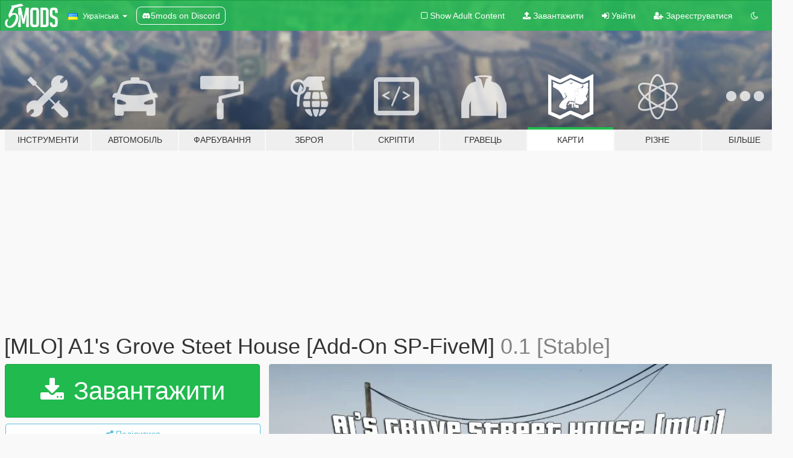

--- FILE ---
content_type: text/html; charset=utf-8
request_url: https://uk.gta5-mods.com/maps/mlo-a1-s-grove-steet-house-add-on-sp-fivem
body_size: 13776
content:

<!DOCTYPE html>
<html lang="uk" dir="ltr">
<head>
	<title>
		[MLO] A1&#39;s Grove Steet House [Add-On SP-FiveM] - GTA5-Mods.com
	</title>

		<script
		  async
		  src="https://hb.vntsm.com/v4/live/vms/sites/gta5-mods.com/index.js"
        ></script>

        <script>
          self.__VM = self.__VM || [];
          self.__VM.push(function (admanager, scope) {
            scope.Config.buildPlacement((configBuilder) => {
              configBuilder.add("billboard");
              configBuilder.addDefaultOrUnique("mobile_mpu").setBreakPoint("mobile")
            }).display("top-ad");

            scope.Config.buildPlacement((configBuilder) => {
              configBuilder.add("leaderboard");
              configBuilder.addDefaultOrUnique("mobile_mpu").setBreakPoint("mobile")
            }).display("central-ad");

            scope.Config.buildPlacement((configBuilder) => {
              configBuilder.add("mpu");
              configBuilder.addDefaultOrUnique("mobile_mpu").setBreakPoint("mobile")
            }).display("side-ad");

            scope.Config.buildPlacement((configBuilder) => {
              configBuilder.add("leaderboard");
              configBuilder.addDefaultOrUnique("mpu").setBreakPoint({ mediaQuery: "max-width:1200px" })
            }).display("central-ad-2");

            scope.Config.buildPlacement((configBuilder) => {
              configBuilder.add("leaderboard");
              configBuilder.addDefaultOrUnique("mobile_mpu").setBreakPoint("mobile")
            }).display("bottom-ad");

            scope.Config.buildPlacement((configBuilder) => {
              configBuilder.add("desktop_takeover");
              configBuilder.addDefaultOrUnique("mobile_takeover").setBreakPoint("mobile")
            }).display("takeover-ad");

            scope.Config.get('mpu').display('download-ad-1');
          });
        </script>

	<meta charset="utf-8">
	<meta name="viewport" content="width=320, initial-scale=1.0, maximum-scale=1.0">
	<meta http-equiv="X-UA-Compatible" content="IE=edge">
	<meta name="msapplication-config" content="none">
	<meta name="theme-color" content="#20ba4e">
	<meta name="msapplication-navbutton-color" content="#20ba4e">
	<meta name="apple-mobile-web-app-capable" content="yes">
	<meta name="apple-mobile-web-app-status-bar-style" content="#20ba4e">
	<meta name="csrf-param" content="authenticity_token" />
<meta name="csrf-token" content="Fo+6/r6c1PBbV22TS5tKZSWxLLOuAoFUEdm0O9C4571nAHRHuK0lIq9l49sYk9oWbpDokNnWkmOFOqY2406neA==" />
	    <!--suppress ALL -->

    <meta property="og:url" content="https://uk.gta5-mods.com/maps/mlo-a1-s-grove-steet-house-add-on-sp-fivem">
    <meta property="og:title" content="[MLO] A1's Grove Steet House [Add-On SP-FiveM]">
    <meta property="og:description" content="This is an [MLO] of the Infamous Grove Street House that&#39;s included in &quot;Hood Safari&quot; Mission in SP!  ~ The Interior includes: 1 Living Room, 1 Kitchen, 1 Bedroom, 1 Bathroom, 1 Garage with a Basketball Hoop!  Support My Discord!  -~-~-~-~-~-~-~-~-~-~-~-~-~-~-~-~-~-~-~-~-~-~-~-~-~-~-~-~-~-~-~-~-~-~-~-~-~-~-~-~-~-~-~- *Important*  SP: You must add &quot;a1s_grove_street_house&quot; into the &quot;dlclist.xml&quot; listed in &quot;mods/update/update.rpf/common/...">
    <meta property="og:site_name" content="GTA5-Mods.com">
    <meta property="og:image" content="https://img.gta5-mods.com/q75/images/mlo-a1-s-grove-steet-house-add-on-sp-fivem/75a243-img.jpg">

    <meta name="twitter:card" content="summary_large_image">
    <meta name="twitter:site" content="@5mods">
    <meta name="twitter:title" content="[MLO] A1's Grove Steet House [Add-On SP-FiveM]">
    <meta name="twitter:description" content="This is an [MLO] of the Infamous Grove Street House that&#39;s included in &quot;Hood Safari&quot; Mission in SP!  ~ The Interior includes: 1 Living Room, 1 Kitchen, 1 Bedroom, 1 Bathroom, 1 Garage with a Basketball Hoop!  Support My Discord!  -~-~-~-~-~-~-~-~-~-~-~-~-~-~-~-~-~-~-~-~-~-~-~-~-~-~-~-~-~-~-~-~-~-~-~-~-~-~-~-~-~-~-~- *Important*  SP: You must add &quot;a1s_grove_street_house&quot; into the &quot;dlclist.xml&quot; listed in &quot;mods/update/update.rpf/common/...">
    <meta name="twitter:image" content="https://img.gta5-mods.com/q75/images/mlo-a1-s-grove-steet-house-add-on-sp-fivem/75a243-img.jpg">


	<link rel="shortcut icon" type="image/x-icon" href="https://images.gta5-mods.com/icons/favicon.png">
	<link rel="stylesheet" media="screen" href="/assets/application-7e510725ebc5c55e88a9fd87c027a2aa9e20126744fbac89762e0fd54819c399.css" />
	    <link rel="alternate" hreflang="id" href="https://id.gta5-mods.com/maps/mlo-a1-s-grove-steet-house-add-on-sp-fivem">
    <link rel="alternate" hreflang="ms" href="https://ms.gta5-mods.com/maps/mlo-a1-s-grove-steet-house-add-on-sp-fivem">
    <link rel="alternate" hreflang="bg" href="https://bg.gta5-mods.com/maps/mlo-a1-s-grove-steet-house-add-on-sp-fivem">
    <link rel="alternate" hreflang="ca" href="https://ca.gta5-mods.com/maps/mlo-a1-s-grove-steet-house-add-on-sp-fivem">
    <link rel="alternate" hreflang="cs" href="https://cs.gta5-mods.com/maps/mlo-a1-s-grove-steet-house-add-on-sp-fivem">
    <link rel="alternate" hreflang="da" href="https://da.gta5-mods.com/maps/mlo-a1-s-grove-steet-house-add-on-sp-fivem">
    <link rel="alternate" hreflang="de" href="https://de.gta5-mods.com/maps/mlo-a1-s-grove-steet-house-add-on-sp-fivem">
    <link rel="alternate" hreflang="el" href="https://el.gta5-mods.com/maps/mlo-a1-s-grove-steet-house-add-on-sp-fivem">
    <link rel="alternate" hreflang="en" href="https://www.gta5-mods.com/maps/mlo-a1-s-grove-steet-house-add-on-sp-fivem">
    <link rel="alternate" hreflang="es" href="https://es.gta5-mods.com/maps/mlo-a1-s-grove-steet-house-add-on-sp-fivem">
    <link rel="alternate" hreflang="fr" href="https://fr.gta5-mods.com/maps/mlo-a1-s-grove-steet-house-add-on-sp-fivem">
    <link rel="alternate" hreflang="gl" href="https://gl.gta5-mods.com/maps/mlo-a1-s-grove-steet-house-add-on-sp-fivem">
    <link rel="alternate" hreflang="ko" href="https://ko.gta5-mods.com/maps/mlo-a1-s-grove-steet-house-add-on-sp-fivem">
    <link rel="alternate" hreflang="hi" href="https://hi.gta5-mods.com/maps/mlo-a1-s-grove-steet-house-add-on-sp-fivem">
    <link rel="alternate" hreflang="it" href="https://it.gta5-mods.com/maps/mlo-a1-s-grove-steet-house-add-on-sp-fivem">
    <link rel="alternate" hreflang="hu" href="https://hu.gta5-mods.com/maps/mlo-a1-s-grove-steet-house-add-on-sp-fivem">
    <link rel="alternate" hreflang="mk" href="https://mk.gta5-mods.com/maps/mlo-a1-s-grove-steet-house-add-on-sp-fivem">
    <link rel="alternate" hreflang="nl" href="https://nl.gta5-mods.com/maps/mlo-a1-s-grove-steet-house-add-on-sp-fivem">
    <link rel="alternate" hreflang="nb" href="https://no.gta5-mods.com/maps/mlo-a1-s-grove-steet-house-add-on-sp-fivem">
    <link rel="alternate" hreflang="pl" href="https://pl.gta5-mods.com/maps/mlo-a1-s-grove-steet-house-add-on-sp-fivem">
    <link rel="alternate" hreflang="pt-BR" href="https://pt.gta5-mods.com/maps/mlo-a1-s-grove-steet-house-add-on-sp-fivem">
    <link rel="alternate" hreflang="ro" href="https://ro.gta5-mods.com/maps/mlo-a1-s-grove-steet-house-add-on-sp-fivem">
    <link rel="alternate" hreflang="ru" href="https://ru.gta5-mods.com/maps/mlo-a1-s-grove-steet-house-add-on-sp-fivem">
    <link rel="alternate" hreflang="sl" href="https://sl.gta5-mods.com/maps/mlo-a1-s-grove-steet-house-add-on-sp-fivem">
    <link rel="alternate" hreflang="fi" href="https://fi.gta5-mods.com/maps/mlo-a1-s-grove-steet-house-add-on-sp-fivem">
    <link rel="alternate" hreflang="sv" href="https://sv.gta5-mods.com/maps/mlo-a1-s-grove-steet-house-add-on-sp-fivem">
    <link rel="alternate" hreflang="vi" href="https://vi.gta5-mods.com/maps/mlo-a1-s-grove-steet-house-add-on-sp-fivem">
    <link rel="alternate" hreflang="tr" href="https://tr.gta5-mods.com/maps/mlo-a1-s-grove-steet-house-add-on-sp-fivem">
    <link rel="alternate" hreflang="uk" href="https://uk.gta5-mods.com/maps/mlo-a1-s-grove-steet-house-add-on-sp-fivem">
    <link rel="alternate" hreflang="zh-CN" href="https://zh.gta5-mods.com/maps/mlo-a1-s-grove-steet-house-add-on-sp-fivem">

  <script src="/javascripts/ads.js"></script>

		<!-- Nexus Google Tag Manager -->
		<script nonce="true">
//<![CDATA[
				window.dataLayer = window.dataLayer || [];

						window.dataLayer.push({
								login_status: 'Guest',
								user_id: undefined,
								gta5mods_id: undefined,
						});

//]]>
</script>
		<script nonce="true">
//<![CDATA[
				(function(w,d,s,l,i){w[l]=w[l]||[];w[l].push({'gtm.start':
				new Date().getTime(),event:'gtm.js'});var f=d.getElementsByTagName(s)[0],
				j=d.createElement(s),dl=l!='dataLayer'?'&l='+l:'';j.async=true;j.src=
				'https://www.googletagmanager.com/gtm.js?id='+i+dl;f.parentNode.insertBefore(j,f);
				})(window,document,'script','dataLayer','GTM-KCVF2WQ');

//]]>
</script>		<!-- End Nexus Google Tag Manager -->
</head>
<body class=" uk">
	<!-- Google Tag Manager (noscript) -->
	<noscript><iframe src="https://www.googletagmanager.com/ns.html?id=GTM-KCVF2WQ"
										height="0" width="0" style="display:none;visibility:hidden"></iframe></noscript>
	<!-- End Google Tag Manager (noscript) -->

<div id="page-cover"></div>
<div id="page-loading">
	<span class="graphic"></span>
	<span class="message">Завантаження...</span>
</div>

<div id="page-cover"></div>

<nav id="main-nav" class="navbar navbar-default">
  <div class="container">
    <div class="navbar-header">
      <a class="navbar-brand" href="/"></a>

      <ul class="nav navbar-nav">
        <li id="language-dropdown" class="dropdown">
          <a href="#language" class="dropdown-toggle" data-toggle="dropdown">
            <span class="famfamfam-flag-ua icon"></span>&nbsp;
            <span class="language-name">Українська</span>
            <span class="caret"></span>
          </a>

          <ul class="dropdown-menu dropdown-menu-with-footer">
                <li>
                  <a href="https://id.gta5-mods.com/maps/mlo-a1-s-grove-steet-house-add-on-sp-fivem">
                    <span class="famfamfam-flag-id"></span>
                    <span class="language-name">Bahasa Indonesia</span>
                  </a>
                </li>
                <li>
                  <a href="https://ms.gta5-mods.com/maps/mlo-a1-s-grove-steet-house-add-on-sp-fivem">
                    <span class="famfamfam-flag-my"></span>
                    <span class="language-name">Bahasa Melayu</span>
                  </a>
                </li>
                <li>
                  <a href="https://bg.gta5-mods.com/maps/mlo-a1-s-grove-steet-house-add-on-sp-fivem">
                    <span class="famfamfam-flag-bg"></span>
                    <span class="language-name">Български</span>
                  </a>
                </li>
                <li>
                  <a href="https://ca.gta5-mods.com/maps/mlo-a1-s-grove-steet-house-add-on-sp-fivem">
                    <span class="famfamfam-flag-catalonia"></span>
                    <span class="language-name">Català</span>
                  </a>
                </li>
                <li>
                  <a href="https://cs.gta5-mods.com/maps/mlo-a1-s-grove-steet-house-add-on-sp-fivem">
                    <span class="famfamfam-flag-cz"></span>
                    <span class="language-name">Čeština</span>
                  </a>
                </li>
                <li>
                  <a href="https://da.gta5-mods.com/maps/mlo-a1-s-grove-steet-house-add-on-sp-fivem">
                    <span class="famfamfam-flag-dk"></span>
                    <span class="language-name">Dansk</span>
                  </a>
                </li>
                <li>
                  <a href="https://de.gta5-mods.com/maps/mlo-a1-s-grove-steet-house-add-on-sp-fivem">
                    <span class="famfamfam-flag-de"></span>
                    <span class="language-name">Deutsch</span>
                  </a>
                </li>
                <li>
                  <a href="https://el.gta5-mods.com/maps/mlo-a1-s-grove-steet-house-add-on-sp-fivem">
                    <span class="famfamfam-flag-gr"></span>
                    <span class="language-name">Ελληνικά</span>
                  </a>
                </li>
                <li>
                  <a href="https://www.gta5-mods.com/maps/mlo-a1-s-grove-steet-house-add-on-sp-fivem">
                    <span class="famfamfam-flag-gb"></span>
                    <span class="language-name">English</span>
                  </a>
                </li>
                <li>
                  <a href="https://es.gta5-mods.com/maps/mlo-a1-s-grove-steet-house-add-on-sp-fivem">
                    <span class="famfamfam-flag-es"></span>
                    <span class="language-name">Español</span>
                  </a>
                </li>
                <li>
                  <a href="https://fr.gta5-mods.com/maps/mlo-a1-s-grove-steet-house-add-on-sp-fivem">
                    <span class="famfamfam-flag-fr"></span>
                    <span class="language-name">Français</span>
                  </a>
                </li>
                <li>
                  <a href="https://gl.gta5-mods.com/maps/mlo-a1-s-grove-steet-house-add-on-sp-fivem">
                    <span class="famfamfam-flag-es-gl"></span>
                    <span class="language-name">Galego</span>
                  </a>
                </li>
                <li>
                  <a href="https://ko.gta5-mods.com/maps/mlo-a1-s-grove-steet-house-add-on-sp-fivem">
                    <span class="famfamfam-flag-kr"></span>
                    <span class="language-name">한국어</span>
                  </a>
                </li>
                <li>
                  <a href="https://hi.gta5-mods.com/maps/mlo-a1-s-grove-steet-house-add-on-sp-fivem">
                    <span class="famfamfam-flag-in"></span>
                    <span class="language-name">हिन्दी</span>
                  </a>
                </li>
                <li>
                  <a href="https://it.gta5-mods.com/maps/mlo-a1-s-grove-steet-house-add-on-sp-fivem">
                    <span class="famfamfam-flag-it"></span>
                    <span class="language-name">Italiano</span>
                  </a>
                </li>
                <li>
                  <a href="https://hu.gta5-mods.com/maps/mlo-a1-s-grove-steet-house-add-on-sp-fivem">
                    <span class="famfamfam-flag-hu"></span>
                    <span class="language-name">Magyar</span>
                  </a>
                </li>
                <li>
                  <a href="https://mk.gta5-mods.com/maps/mlo-a1-s-grove-steet-house-add-on-sp-fivem">
                    <span class="famfamfam-flag-mk"></span>
                    <span class="language-name">Македонски</span>
                  </a>
                </li>
                <li>
                  <a href="https://nl.gta5-mods.com/maps/mlo-a1-s-grove-steet-house-add-on-sp-fivem">
                    <span class="famfamfam-flag-nl"></span>
                    <span class="language-name">Nederlands</span>
                  </a>
                </li>
                <li>
                  <a href="https://no.gta5-mods.com/maps/mlo-a1-s-grove-steet-house-add-on-sp-fivem">
                    <span class="famfamfam-flag-no"></span>
                    <span class="language-name">Norsk</span>
                  </a>
                </li>
                <li>
                  <a href="https://pl.gta5-mods.com/maps/mlo-a1-s-grove-steet-house-add-on-sp-fivem">
                    <span class="famfamfam-flag-pl"></span>
                    <span class="language-name">Polski</span>
                  </a>
                </li>
                <li>
                  <a href="https://pt.gta5-mods.com/maps/mlo-a1-s-grove-steet-house-add-on-sp-fivem">
                    <span class="famfamfam-flag-br"></span>
                    <span class="language-name">Português do Brasil</span>
                  </a>
                </li>
                <li>
                  <a href="https://ro.gta5-mods.com/maps/mlo-a1-s-grove-steet-house-add-on-sp-fivem">
                    <span class="famfamfam-flag-ro"></span>
                    <span class="language-name">Română</span>
                  </a>
                </li>
                <li>
                  <a href="https://ru.gta5-mods.com/maps/mlo-a1-s-grove-steet-house-add-on-sp-fivem">
                    <span class="famfamfam-flag-ru"></span>
                    <span class="language-name">Русский</span>
                  </a>
                </li>
                <li>
                  <a href="https://sl.gta5-mods.com/maps/mlo-a1-s-grove-steet-house-add-on-sp-fivem">
                    <span class="famfamfam-flag-si"></span>
                    <span class="language-name">Slovenščina</span>
                  </a>
                </li>
                <li>
                  <a href="https://fi.gta5-mods.com/maps/mlo-a1-s-grove-steet-house-add-on-sp-fivem">
                    <span class="famfamfam-flag-fi"></span>
                    <span class="language-name">Suomi</span>
                  </a>
                </li>
                <li>
                  <a href="https://sv.gta5-mods.com/maps/mlo-a1-s-grove-steet-house-add-on-sp-fivem">
                    <span class="famfamfam-flag-se"></span>
                    <span class="language-name">Svenska</span>
                  </a>
                </li>
                <li>
                  <a href="https://vi.gta5-mods.com/maps/mlo-a1-s-grove-steet-house-add-on-sp-fivem">
                    <span class="famfamfam-flag-vn"></span>
                    <span class="language-name">Tiếng Việt</span>
                  </a>
                </li>
                <li>
                  <a href="https://tr.gta5-mods.com/maps/mlo-a1-s-grove-steet-house-add-on-sp-fivem">
                    <span class="famfamfam-flag-tr"></span>
                    <span class="language-name">Türkçe</span>
                  </a>
                </li>
                <li>
                  <a href="https://uk.gta5-mods.com/maps/mlo-a1-s-grove-steet-house-add-on-sp-fivem">
                    <span class="famfamfam-flag-ua"></span>
                    <span class="language-name">Українська</span>
                  </a>
                </li>
                <li>
                  <a href="https://zh.gta5-mods.com/maps/mlo-a1-s-grove-steet-house-add-on-sp-fivem">
                    <span class="famfamfam-flag-cn"></span>
                    <span class="language-name">中文</span>
                  </a>
                </li>
          </ul>
        </li>
        <li class="discord-link">
          <a href="https://discord.gg/2PR7aMzD4U" target="_blank" rel="noreferrer">
            <img src="https://images.gta5-mods.com/site/discord-header.svg" height="15px" alt="">
            <span>5mods on Discord</span>
          </a>
        </li>
      </ul>
    </div>

    <ul class="nav navbar-nav navbar-right">
        <li>
          <a href="/adult_filter" title="Light mode">
              <span class="fa fa-square-o"></span>
            <span>Show Adult <span class="adult-filter__content-text">Content</span></span>
          </a>
        </li>
      <li class="hidden-xs">
        <a href="/upload">
          <span class="icon fa fa-upload"></span>
          Завантажити
        </a>
      </li>

        <li>
          <a href="/login?r=/maps/mlo-a1-s-grove-steet-house-add-on-sp-fivem">
            <span class="icon fa fa-sign-in"></span>
            <span class="login-text">Увійти</span>
          </a>
        </li>

        <li class="hidden-xs">
          <a href="/register?r=/maps/mlo-a1-s-grove-steet-house-add-on-sp-fivem">
            <span class="icon fa fa-user-plus"></span>
            Зареєструватися
          </a>
        </li>

        <li>
            <a href="/dark_mode" title="Dark mode">
              <span class="fa fa-moon-o"></span>
            </a>
        </li>

      <li id="search-dropdown">
        <a href="#search" class="dropdown-toggle" data-toggle="dropdown">
          <span class="fa fa-search"></span>
        </a>

        <div class="dropdown-menu">
          <div class="form-inline">
            <div class="form-group">
              <div class="input-group">
                <div class="input-group-addon"><span  class="fa fa-search"></span></div>
                <input type="text" class="form-control" placeholder="Пошук модів для GTA 5.">
              </div>
            </div>
            <button type="submit" class="btn btn-primary">
              Пошук
            </button>
          </div>
        </div>
      </li>
    </ul>
  </div>
</nav>

<div id="banner" class="maps">
  <div class="container hidden-xs">
    <div id="intro">
      <h1 class="styled">Ласкаво просимо на GTA5-Mods.com</h1>
      <p>Select one of the following categories to start browsing the latest GTA 5 PC mods:</p>
    </div>
  </div>

  <div class="container">
    <ul id="navigation" class="clearfix uk">
        <li class="tools ">
          <a href="/tools">
            <span class="icon-category"></span>
            <span class="label-border"></span>
            <span class="label-category md-small">
              <span>Інструменти</span>
            </span>
          </a>
        </li>
        <li class="vehicles ">
          <a href="/vehicles">
            <span class="icon-category"></span>
            <span class="label-border"></span>
            <span class="label-category md-small">
              <span>Автомобіль</span>
            </span>
          </a>
        </li>
        <li class="paintjobs ">
          <a href="/paintjobs">
            <span class="icon-category"></span>
            <span class="label-border"></span>
            <span class="label-category md-small">
              <span>Фарбування</span>
            </span>
          </a>
        </li>
        <li class="weapons ">
          <a href="/weapons">
            <span class="icon-category"></span>
            <span class="label-border"></span>
            <span class="label-category ">
              <span>Зброя</span>
            </span>
          </a>
        </li>
        <li class="scripts ">
          <a href="/scripts">
            <span class="icon-category"></span>
            <span class="label-border"></span>
            <span class="label-category ">
              <span>Скріпти</span>
            </span>
          </a>
        </li>
        <li class="player ">
          <a href="/player">
            <span class="icon-category"></span>
            <span class="label-border"></span>
            <span class="label-category ">
              <span>Гравець</span>
            </span>
          </a>
        </li>
        <li class="maps active">
          <a href="/maps">
            <span class="icon-category"></span>
            <span class="label-border"></span>
            <span class="label-category ">
              <span>Карти</span>
            </span>
          </a>
        </li>
        <li class="misc ">
          <a href="/misc">
            <span class="icon-category"></span>
            <span class="label-border"></span>
            <span class="label-category ">
              <span>Різне</span>
            </span>
          </a>
        </li>
      <li id="more-dropdown" class="more dropdown">
        <a href="#more" class="dropdown-toggle" data-toggle="dropdown">
          <span class="icon-category"></span>
          <span class="label-border"></span>
          <span class="label-category ">
            <span>Більше</span>
          </span>
        </a>

        <ul class="dropdown-menu pull-right">
          <li>
            <a href="http://www.gta5cheats.com" target="_blank">
              <span class="fa fa-external-link"></span>
              GTA 5 Cheats
            </a>
          </li>
        </ul>
      </li>
    </ul>
  </div>
</div>

<div id="content">
  


<div id="file" class="container" data-user-file-id="136295">
  <div class="clearfix">
      <div id="top-ad" class="ad-container"></div>

    <h1>
      
      [MLO] A1&#39;s Grove Steet House [Add-On SP-FiveM]
      <span class="version">0.1 [Stable]</span>

    </h1>
  </div>


    <div id="file-container" class="row">
      <div class="col-sm-5 col-lg-4">

          <a href="/maps/mlo-a1-s-grove-steet-house-add-on-sp-fivem/download/134104" class="btn btn-primary btn-download" >
            <span class="fa fa-download"></span>
            Завантажити
          </a>

        <div class="file-actions">

          <div class="row">
            <div class="col-xs-12 share-container">
              <div id="share-list">
                <ul>
                  <li>
                    <a href="#share-facebook" class="facebook" title="Поділитися у Фейсбук">
                      <span class="fa fa-facebook"></span>
                    </a>
                  </li>
                  <li>
                    <a href="#share-twitter" class="twitter" title="Поділитися у Твіттер" data-text="[MLO] A1's Grove Steet House [Add-On SP-FiveM]">
                      <span class="fa fa-twitter"></span>
                    </a>
                  </li>
                  <li>
                    <a href="#share-vk" class="vk" title="Поділитися ВКонтакте">
                      <span class="fa fa-vk"></span>
                    </a>
                  </li>
                </ul>
              </div>

              <button class="btn btn-o-info btn-block">
                <span class="fa fa-share-alt "></span>
                <span>Поділитися</span>
              </button>
            </div>

          </div>
        </div>
        <div class="panel panel-default">
          <div class="panel-body">
            <div class="user-panel row">
              <div class="col-xs-3">
                <a href="/users/A1Draco">
                  <img class="img-responsive" src="https://img.gta5-mods.com/q75-w100-h100-cfill/avatars/197298/595439-Photo Jun 26, 2 16 31 PM.jpg" alt="595439 photo jun 26, 2 16 31 pm" />
                </a>
              </div>
              <div class="col-xs-9">
                <a class="username" href="/users/A1Draco">A1Draco</a>
                  <br/>
                  <div class="user-social">
                    





<a title="YouTube" target="_blank" href="https://www.youtube.com/channel/UCsY55JXY5GyLiprVjNFXX1g"><span class="fa fa-youtube"></span></a>
<a title="Twitch" target="_blank" href="http://www.twitch.tv/A1Draco_"><span class="fa fa-twitch"></span></a>

<a title="Rockstar Games Social Club" target="_blank" href="http://socialclub.rockstargames.com/member/A1Draco_"><span class="fa fa-socialclub size-20"></span></a>



                  </div>

                  <div class="g-ytsubscribe" data-channel="null" data-channelid="UCsY55JXY5GyLiprVjNFXX1g" data-layout="default" data-count="default"></div>


              </div>
            </div>
          </div>
        </div>

          <div class="panel panel-default hidden-xs">
            <div class="panel-body">
  <h3 class="mt-0">
    <i class="fa fa-list-alt"></i>
    <span class="translation_missing" title="translation missing: uk.user_file.all_versions">All Versions</span>
  </h3>
      <div class="well pull-left file-version-container ">
        <div class="pull-left">
          <i class="fa fa-file"></i>&nbsp;0.1 [Stable] <span>(current)</span>
          <p>
            <span class="num-downloads">27 890 завантажень <span class="file-size">, 84,6 МБ</span></span>
            <br/><span class="num-downloads">13 Березня 2022</span>
          </p>
        </div>
        <div class="pull-right" >
                  <a target="_blank" href="https://www.virustotal.com/gui/file/be575f40e31e1a0d4939e09d0390f6cdd3bbbe3600247cb712dcc4f07fb71ded/detection/f-be575f40e31e1a0d4939e09d0390f6cdd3bbbe3600247cb712dcc4f07fb71ded-1647139755"><i data-container="body" data-trigger="hover" data-toggle="popover" data-placement="top" data-html="true" data-title="<b class='color-success'>This file is safe <i class='fa fa-check-circle-o'></i></b>" data-content="<i>This file has been scanned for viruses and is safe to download.</i>" class="fa fa-shield vt-version"></i></a>

              <a target="_blank" href="/maps/mlo-a1-s-grove-steet-house-add-on-sp-fivem/download/134104"><i class="fa fa-download download-version"></i></a>
        </div>
      </div>
</div>
          </div>

          <div id="side-ad" class="ad-container"></div>

        <div class="file-list">
            <div class="col-xs-12 hidden-xs">
              <h4>More mods by <a class="username" href="/users/A1Draco">A1Draco</a>:</h4>
                
<div class="file-list-obj">
  <a href="/tools/updated-vehicle-list-for-map-editor" title="Updated Vehicle List For Map Editor" class="preview empty">

    <img title="Updated Vehicle List For Map Editor" class="img-responsive" alt="Updated Vehicle List For Map Editor" src="https://img.gta5-mods.com/q75-w500-h333-cfill/images/updated-vehicle-list-for-map-editor/0efb30-20201218212123_1.jpg" />

      <ul class="categories">
            <li>Support Config</li>
            <li>Map Editor</li>
      </ul>

      <div class="stats">
        <div>
            <span title="4.86 star rating">
              <span class="fa fa-star"></span> 4.86
            </span>
        </div>
        <div>
          <span title="69 692 завантажень">
            <span class="fa fa-download"></span> 69 692
          </span>
          <span class="stats-likes" title="288 лайків">
            <span class="fa fa-thumbs-up"></span> 288
          </span>
        </div>
      </div>

  </a>
  <div class="details">
    <div class="top">
      <div class="name">
        <a href="/tools/updated-vehicle-list-for-map-editor" title="Updated Vehicle List For Map Editor">
          <span dir="ltr">Updated Vehicle List For Map Editor</span>
        </a>
      </div>
        <div class="version" dir="ltr" title="3.1 (San Andreas Mercenaries DLC + The Chop Shop DLC)">3.1 (San Andreas Mercenaries DLC + The Chop Shop DLC)</div>
    </div>
    <div class="bottom">
      <span class="bottom-by">By</span> <a href="/users/A1Draco" title="A1Draco">A1Draco</a>
    </div>
  </div>
</div>
                
<div class="file-list-obj">
  <a href="/tools/updated-object-list-for-map-editor" title="Updated Object List For Map Editor" class="preview empty">

    <img title="Updated Object List For Map Editor" class="img-responsive" alt="Updated Object List For Map Editor" src="https://img.gta5-mods.com/q75-w500-h333-cfill/images/updated-object-list-for-map-editor/284da9-20201218211903_1.jpg" />

      <ul class="categories">
            <li>Support Config</li>
            <li>Map Editor</li>
      </ul>

      <div class="stats">
        <div>
            <span title="4.85 star rating">
              <span class="fa fa-star"></span> 4.85
            </span>
        </div>
        <div>
          <span title="127 200 завантажень">
            <span class="fa fa-download"></span> 127 200
          </span>
          <span class="stats-likes" title="413 лайків">
            <span class="fa fa-thumbs-up"></span> 413
          </span>
        </div>
      </div>

  </a>
  <div class="details">
    <div class="top">
      <div class="name">
        <a href="/tools/updated-object-list-for-map-editor" title="Updated Object List For Map Editor">
          <span dir="ltr">Updated Object List For Map Editor</span>
        </a>
      </div>
        <div class="version" dir="ltr" title="3.2 (San Andreas Mercenaries DLC + The Chop Shop DLC)">3.2 (San Andreas Mercenaries DLC + The Chop Shop DLC)</div>
    </div>
    <div class="bottom">
      <span class="bottom-by">By</span> <a href="/users/A1Draco" title="A1Draco">A1Draco</a>
    </div>
  </div>
</div>
                
<div class="file-list-obj">
  <a href="/maps/mlo-last-train-in-los-santos-add-on-sp-fivem" title="[MLO] Last Train In Los Santos [Add-On SP / FiveM]" class="preview empty">

    <img title="[MLO] Last Train In Los Santos [Add-On SP / FiveM]" class="img-responsive" alt="[MLO] Last Train In Los Santos [Add-On SP / FiveM]" src="https://img.gta5-mods.com/q75-w500-h333-cfill/images/mlo-last-train-in-los-santos-add-on-sp-fivem/e22193-imag.jpg" />

      <ul class="categories">
            <li>Interior</li>
            <li>Featured</li>
      </ul>

      <div class="stats">
        <div>
            <span title="4.82 star rating">
              <span class="fa fa-star"></span> 4.82
            </span>
        </div>
        <div>
          <span title="14 292 завантажень">
            <span class="fa fa-download"></span> 14 292
          </span>
          <span class="stats-likes" title="229 лайків">
            <span class="fa fa-thumbs-up"></span> 229
          </span>
        </div>
      </div>

  </a>
  <div class="details">
    <div class="top">
      <div class="name">
        <a href="/maps/mlo-last-train-in-los-santos-add-on-sp-fivem" title="[MLO] Last Train In Los Santos [Add-On SP / FiveM]">
          <span dir="ltr">[MLO] Last Train In Los Santos [Add-On SP / FiveM]</span>
        </a>
      </div>
        <div class="version" dir="ltr" title="0.4 [Stable]">0.4 [Stable]</div>
    </div>
    <div class="bottom">
      <span class="bottom-by">By</span> <a href="/users/A1Draco" title="A1Draco">A1Draco</a>
    </div>
  </div>
</div>
                
<div class="file-list-obj">
  <a href="/tools/increased-props-add-on" title="Increased Props [Add-on]" class="preview empty">

    <img title="Increased Props [Add-on]" class="img-responsive" alt="Increased Props [Add-on]" src="https://img.gta5-mods.com/q75-w500-h333-cfill/images/increased-props-add-on/709003-thumbnail.jpg" />

      <ul class="categories">
            <li>Model Resource</li>
      </ul>

      <div class="stats">
        <div>
            <span title="4.93 star rating">
              <span class="fa fa-star"></span> 4.93
            </span>
        </div>
        <div>
          <span title="21 082 завантажень">
            <span class="fa fa-download"></span> 21 082
          </span>
          <span class="stats-likes" title="186 лайків">
            <span class="fa fa-thumbs-up"></span> 186
          </span>
        </div>
      </div>

  </a>
  <div class="details">
    <div class="top">
      <div class="name">
        <a href="/tools/increased-props-add-on" title="Increased Props [Add-on]">
          <span dir="ltr">Increased Props [Add-on]</span>
        </a>
      </div>
        <div class="version" dir="ltr" title="0.6 [BETA]">0.6 [BETA]</div>
    </div>
    <div class="bottom">
      <span class="bottom-by">By</span> <a href="/users/A1Draco" title="A1Draco">A1Draco</a>
    </div>
  </div>
</div>
                
<div class="file-list-obj">
  <a href="/tools/updated-ped-list-for-map-editor" title="Updated Ped List For Map Editor" class="preview empty">

    <img title="Updated Ped List For Map Editor" class="img-responsive" alt="Updated Ped List For Map Editor" src="https://img.gta5-mods.com/q75-w500-h333-cfill/images/updated-ped-list-for-map-editor/11b5a5-232.jpg" />

      <ul class="categories">
            <li>Support Config</li>
            <li>Map Editor</li>
      </ul>

      <div class="stats">
        <div>
            <span title="4.7 star rating">
              <span class="fa fa-star"></span> 4.7
            </span>
        </div>
        <div>
          <span title="52 639 завантажень">
            <span class="fa fa-download"></span> 52 639
          </span>
          <span class="stats-likes" title="1 лайк">
            <span class="fa fa-thumbs-up"></span> 241
          </span>
        </div>
      </div>

  </a>
  <div class="details">
    <div class="top">
      <div class="name">
        <a href="/tools/updated-ped-list-for-map-editor" title="Updated Ped List For Map Editor">
          <span dir="ltr">Updated Ped List For Map Editor</span>
        </a>
      </div>
        <div class="version" dir="ltr" title="3.0 (San Andreas Mercenaries DLC + The Chop Shop DLC)">3.0 (San Andreas Mercenaries DLC + The Chop Shop DLC)</div>
    </div>
    <div class="bottom">
      <span class="bottom-by">By</span> <a href="/users/A1Draco" title="A1Draco">A1Draco</a>
    </div>
  </div>
</div>
            </div>

        </div>
      </div>

      <div class="col-sm-7 col-lg-8">
          <div id="file-media">
            <!-- Cover Media -->
            <div class="text-center">

                <a target="_blank" class="thumbnail mfp-image cover-media" title="[MLO] A1&#39;s Grove Steet House [Add-On SP-FiveM]" href="https://img.gta5-mods.com/q95/images/mlo-a1-s-grove-steet-house-add-on-sp-fivem/75a243-img.jpg"><img class="img-responsive" src="https://img.gta5-mods.com/q85-w800/images/mlo-a1-s-grove-steet-house-add-on-sp-fivem/75a243-img.jpg" alt="75a243 img" /></a>
            </div>

            <!-- Remaining Media -->
              <div class="media-thumbnails row">
                    <div class="col-xs-4 col-md-2">
                      <a target="_blank" class="thumbnail mfp-image" title="[MLO] A1&#39;s Grove Steet House [Add-On SP-FiveM]" href="https://img.gta5-mods.com/q95/images/mlo-a1-s-grove-steet-house-add-on-sp-fivem/75a243-20220312173432_1.jpg"><img class="img-responsive" src="https://img.gta5-mods.com/q75-w350-h233-cfill/images/mlo-a1-s-grove-steet-house-add-on-sp-fivem/75a243-20220312173432_1.jpg" alt="75a243 20220312173432 1" /></a>
                    </div>
                    <div class="col-xs-4 col-md-2">
                      <a target="_blank" class="thumbnail mfp-image" title="[MLO] A1&#39;s Grove Steet House [Add-On SP-FiveM]" href="https://img.gta5-mods.com/q95/images/mlo-a1-s-grove-steet-house-add-on-sp-fivem/75a243-20220312173439_1.jpg"><img class="img-responsive" src="https://img.gta5-mods.com/q75-w350-h233-cfill/images/mlo-a1-s-grove-steet-house-add-on-sp-fivem/75a243-20220312173439_1.jpg" alt="75a243 20220312173439 1" /></a>
                    </div>
                    <div class="col-xs-4 col-md-2">
                      <a target="_blank" class="thumbnail mfp-image" title="[MLO] A1&#39;s Grove Steet House [Add-On SP-FiveM]" href="https://img.gta5-mods.com/q95/images/mlo-a1-s-grove-steet-house-add-on-sp-fivem/75a243-20220312173512_1.jpg"><img class="img-responsive" src="https://img.gta5-mods.com/q75-w350-h233-cfill/images/mlo-a1-s-grove-steet-house-add-on-sp-fivem/75a243-20220312173512_1.jpg" alt="75a243 20220312173512 1" /></a>
                    </div>
                    <div class="col-xs-4 col-md-2">
                      <a target="_blank" class="thumbnail mfp-image" title="[MLO] A1&#39;s Grove Steet House [Add-On SP-FiveM]" href="https://img.gta5-mods.com/q95/images/mlo-a1-s-grove-steet-house-add-on-sp-fivem/75a243-20220312173457_1.jpg"><img class="img-responsive" src="https://img.gta5-mods.com/q75-w350-h233-cfill/images/mlo-a1-s-grove-steet-house-add-on-sp-fivem/75a243-20220312173457_1.jpg" alt="75a243 20220312173457 1" /></a>
                    </div>
                    <div class="col-xs-4 col-md-2">
                      <a target="_blank" class="thumbnail mfp-image" title="[MLO] A1&#39;s Grove Steet House [Add-On SP-FiveM]" href="https://img.gta5-mods.com/q95/images/mlo-a1-s-grove-steet-house-add-on-sp-fivem/75a243-20220312173506_1.jpg"><img class="img-responsive" src="https://img.gta5-mods.com/q75-w350-h233-cfill/images/mlo-a1-s-grove-steet-house-add-on-sp-fivem/75a243-20220312173506_1.jpg" alt="75a243 20220312173506 1" /></a>
                    </div>
                    <div class="col-xs-4 col-md-2">
                      <a target="_blank" class="thumbnail mfp-image" title="[MLO] A1&#39;s Grove Steet House [Add-On SP-FiveM]" href="https://img.gta5-mods.com/q95/images/mlo-a1-s-grove-steet-house-add-on-sp-fivem/75a243-20220312173521_1.jpg"><img class="img-responsive" src="https://img.gta5-mods.com/q75-w350-h233-cfill/images/mlo-a1-s-grove-steet-house-add-on-sp-fivem/75a243-20220312173521_1.jpg" alt="75a243 20220312173521 1" /></a>
                    </div>

                  <div class="extra-media collapse">
                        <div class="col-xs-4 col-md-2">
                          <a target="_blank" class="thumbnail mfp-image" title="[MLO] A1&#39;s Grove Steet House [Add-On SP-FiveM]" href="https://img.gta5-mods.com/q95/images/mlo-a1-s-grove-steet-house-add-on-sp-fivem/75a243-20220312173523_1.jpg"><img class="img-responsive" src="https://img.gta5-mods.com/q75-w350-h233-cfill/images/mlo-a1-s-grove-steet-house-add-on-sp-fivem/75a243-20220312173523_1.jpg" alt="75a243 20220312173523 1" /></a>
                        </div>
                        <div class="col-xs-4 col-md-2">
                          <a target="_blank" class="thumbnail mfp-image" title="[MLO] A1&#39;s Grove Steet House [Add-On SP-FiveM]" href="https://img.gta5-mods.com/q95/images/mlo-a1-s-grove-steet-house-add-on-sp-fivem/75a243-20220312173527_1.jpg"><img class="img-responsive" src="https://img.gta5-mods.com/q75-w350-h233-cfill/images/mlo-a1-s-grove-steet-house-add-on-sp-fivem/75a243-20220312173527_1.jpg" alt="75a243 20220312173527 1" /></a>
                        </div>
                        <div class="col-xs-4 col-md-2">
                          <a target="_blank" class="thumbnail mfp-image" title="[MLO] A1&#39;s Grove Steet House [Add-On SP-FiveM]" href="https://img.gta5-mods.com/q95/images/mlo-a1-s-grove-steet-house-add-on-sp-fivem/75a243-20220312173416_1.jpg"><img class="img-responsive" src="https://img.gta5-mods.com/q75-w350-h233-cfill/images/mlo-a1-s-grove-steet-house-add-on-sp-fivem/75a243-20220312173416_1.jpg" alt="75a243 20220312173416 1" /></a>
                        </div>
                        <div class="col-xs-4 col-md-2">
                          <a target="_blank" class="thumbnail mfp-image" title="[MLO] A1&#39;s Grove Steet House [Add-On SP-FiveM]" href="https://img.gta5-mods.com/q95/images/mlo-a1-s-grove-steet-house-add-on-sp-fivem/75a243-20220312173421_1.jpg"><img class="img-responsive" src="https://img.gta5-mods.com/q75-w350-h233-cfill/images/mlo-a1-s-grove-steet-house-add-on-sp-fivem/75a243-20220312173421_1.jpg" alt="75a243 20220312173421 1" /></a>
                        </div>
                        <div class="col-xs-4 col-md-2">
                          <a target="_blank" class="thumbnail mfp-image" title="[MLO] A1&#39;s Grove Steet House [Add-On SP-FiveM]" href="https://img.gta5-mods.com/q95/images/mlo-a1-s-grove-steet-house-add-on-sp-fivem/75a243-20220312173405_1.jpg"><img class="img-responsive" src="https://img.gta5-mods.com/q75-w350-h233-cfill/images/mlo-a1-s-grove-steet-house-add-on-sp-fivem/75a243-20220312173405_1.jpg" alt="75a243 20220312173405 1" /></a>
                        </div>
                        <div class="col-xs-4 col-md-2">
                          <a target="_blank" class="thumbnail mfp-image" title="[MLO] A1&#39;s Grove Steet House [Add-On SP-FiveM]" href="https://img.gta5-mods.com/q95/images/mlo-a1-s-grove-steet-house-add-on-sp-fivem/75a243-20220312173407_1.jpg"><img class="img-responsive" src="https://img.gta5-mods.com/q75-w350-h233-cfill/images/mlo-a1-s-grove-steet-house-add-on-sp-fivem/75a243-20220312173407_1.jpg" alt="75a243 20220312173407 1" /></a>
                        </div>
                        <div class="col-xs-4 col-md-2">
                          <a target="_blank" class="thumbnail mfp-image" title="[MLO] A1&#39;s Grove Steet House [Add-On SP-FiveM]" href="https://img.gta5-mods.com/q95/images/mlo-a1-s-grove-steet-house-add-on-sp-fivem/75a243-20220312173401_1.jpg"><img class="img-responsive" src="https://img.gta5-mods.com/q75-w350-h233-cfill/images/mlo-a1-s-grove-steet-house-add-on-sp-fivem/75a243-20220312173401_1.jpg" alt="75a243 20220312173401 1" /></a>
                        </div>
                        <div class="col-xs-4 col-md-2">
                          <a target="_blank" class="thumbnail mfp-image" title="[MLO] A1&#39;s Grove Steet House [Add-On SP-FiveM]" href="https://img.gta5-mods.com/q95/images/mlo-a1-s-grove-steet-house-add-on-sp-fivem/75a243-20220312173350_1.jpg"><img class="img-responsive" src="https://img.gta5-mods.com/q75-w350-h233-cfill/images/mlo-a1-s-grove-steet-house-add-on-sp-fivem/75a243-20220312173350_1.jpg" alt="75a243 20220312173350 1" /></a>
                        </div>
                        <div class="col-xs-4 col-md-2">
                          <a target="_blank" class="thumbnail mfp-image" title="[MLO] A1&#39;s Grove Steet House [Add-On SP-FiveM]" href="https://img.gta5-mods.com/q95/images/mlo-a1-s-grove-steet-house-add-on-sp-fivem/75a243-20220312173345_1.jpg"><img class="img-responsive" src="https://img.gta5-mods.com/q75-w350-h233-cfill/images/mlo-a1-s-grove-steet-house-add-on-sp-fivem/75a243-20220312173345_1.jpg" alt="75a243 20220312173345 1" /></a>
                        </div>
                        <div class="col-xs-4 col-md-2">
                          <a target="_blank" class="thumbnail mfp-image" title="[MLO] A1&#39;s Grove Steet House [Add-On SP-FiveM]" href="https://img.gta5-mods.com/q95/images/mlo-a1-s-grove-steet-house-add-on-sp-fivem/75a243-20220312173343_1.jpg"><img class="img-responsive" src="https://img.gta5-mods.com/q75-w350-h233-cfill/images/mlo-a1-s-grove-steet-house-add-on-sp-fivem/75a243-20220312173343_1.jpg" alt="75a243 20220312173343 1" /></a>
                        </div>
                        <div class="col-xs-4 col-md-2">
                          
  <a href="https://www.youtube.com/watch?v=g1SE2B3MoSU" class="thumbnail mfp-iframe" data-video-source="YOUTUBE" data-video-source-id="g1SE2B3MoSU" data-username="A1Draco">
    
    <span class="play-button fa fa-youtube-play"></span>
    <img class="img-responsive" src="https://img.youtube.com/vi/g1SE2B3MoSU/mqdefault.jpg" alt="Mqdefault" />
  </a>


                        </div>
                        <div class="col-xs-4 col-md-2">
                          
  <a href="https://www.youtube.com/watch?v=OzBFh1RAgzw" class="thumbnail mfp-iframe" data-video-source="YOUTUBE" data-video-source-id="OzBFh1RAgzw" data-username="JoeYoung">
    
    <span class="play-button fa fa-youtube-play"></span>
    <img class="img-responsive" src="https://img.youtube.com/vi/OzBFh1RAgzw/mqdefault.jpg" alt="Mqdefault" />
  </a>


                        </div>
                  </div>
              </div>

                <a href="#more" class="media-limit btn btn-o-primary btn-block btn-sm">
                  <span class="fa fa-angle-down"></span>
                  Expand to see all images and videos
                  <span class="fa fa-angle-down"></span>
                </a>
          </div>

        <h3 class="clearfix" dir="auto">
          <div class="pull-left file-stats">
            <i class="fa fa-cloud-download pull-left download-icon"></i>
            <div class="file-stat file-downloads pull-left">
              <span class="num-downloads">27 890</span>
              <label>Завантажень</label>
            </div>
            <i class="fa fa-thumbs-o-up pull-left like-icon"></i>
            <div class="file-stat file-likes pull-left">
              <span class="num-likes">270</span>
              <label>Лайків</label>
            </div>
          </div>

                <span class="comment-average-container pull-right">
                    <span class="comment-average-rating" data-rating="4.75"></span>
                    <label>4.75 / 5 зірок (8 голосів)</label>
                </span>
        </h3>
        <div id="featured-comment">
          <ul class="media-list pinned-comments">
            
          </ul>
        </div>
        <div class="visible-xs-block">
          <div class="panel panel-default">
            <div class="panel-body">
              <div class="file-description">
                      <span class="description-body description-collapsed" dir="auto">
                        This is an <b>[MLO] of the Infamous Grove Street House</b> that's included in <b>"Hood Safari"</b> Mission in SP!<br/><br/>~ The Interior includes: <b>1 Living Room, 1 Kitchen, 1 Bedroom, 1 Bathroom, 1 Garage with a Basketball Hoop!</b><br/><br/>Support <a href="https://discord.gg/knnfWDyhMY">My Discord</a>!<br/><br/>-~-~-~-~-~-~-~-~-~-~-~-~-~-~-~-~-~-~-~-~-~-~-~-~-~-~-~-~-~-~-~-~-~-~-~-~-~-~-~-~-~-~-~-<br/><b><u>*Important*</u></b><br/><br/>SP:<br/>You must add <b>"<u>a1s_grove_street_house</u>"</b> into the "dlclist.xml" listed in "mods/update/update.rpf/common/data"<br/><br/>FiveM:<br/>Place <b>"<u>A1sGroveHouse01</u>"</b> into your FiveM server's resources,<br/>Then add <b>"<u>ensure A1sGroveHouse01</u>"</b> into your server's server.cfg<br/><br/><br/><b><u>Known Bugs:</u></b> <br/>- <b>Front Door is locked in SP use <a href="https://www.gta5-mods.com/scripts/menyoo-pc-sp">menyoo PC</a> Menu to change it to dynamic! <br/>- Two areas on the house/interior have overlays causing flickers<br/>- There is a random flower in the Garage, if you have NVE installed it removes it somehow?<br/>- Exterior light will appear in the interior when out in the exterior.</b><br/>             <br/>-~-~-~-~-~-~-~-~-~-~-~-~-~-~-~-~-~-~-~-~-~-~-~-~-~-~-~-~-~-~-~-~-~-~-~-~-~-~-~-~-~-~-~-<br/><br/><b>Made by: A1Draco</b>
                        <div class="read-more-button-container">
                          <div class="read-more-gradient"></div>
                          <div class="read-more-button">Show Full Description</div>
                        </div>
                      </span>
              </div>
                <div id=tag-list>
                    <div>
                      <a href="/all/tags/interior/most-downloaded">
                            <span class="label label-default">
                              <span class="fa fa-tag"></span>
                              Interior
                            </span>
                      </a>
                    </div>
                    <div>
                      <a href="/all/tags/building/most-downloaded">
                            <span class="label label-default">
                              <span class="fa fa-tag"></span>
                              Building
                            </span>
                      </a>
                    </div>
                </div>


              <div id="file-dates">

                <br/>
                <small title="нд., 13 бер. 2022, 02:46:32 +0000">
                  <strong>Перше завантаження:</strong>
                  13 Березня 2022
                  
                </small>

                  <br/>
                  <small title="нд., 13 бер. 2022, 02:55:44 +0000">
                    <strong>Останнє оновлення</strong>
                    13 Березня 2022
                  </small>

                  <br/>
                  <small title="ср., 21 січ. 2026, 13:43:31 +0000">
                    <strong>Last Downloaded:</strong>
                    
                  </small>
              </div>
            </div>
          </div>

          <div class="panel panel-default visible-xs-block">
            <div class="panel-body">
  <h3 class="mt-0">
    <i class="fa fa-list-alt"></i>
    <span class="translation_missing" title="translation missing: uk.user_file.all_versions">All Versions</span>
  </h3>
      <div class="well pull-left file-version-container ">
        <div class="pull-left">
          <i class="fa fa-file"></i>&nbsp;0.1 [Stable] <span>(current)</span>
          <p>
            <span class="num-downloads">27 890 завантажень <span class="file-size">, 84,6 МБ</span></span>
            <br/><span class="num-downloads">13 Березня 2022</span>
          </p>
        </div>
        <div class="pull-right" >
                  <a target="_blank" href="https://www.virustotal.com/gui/file/be575f40e31e1a0d4939e09d0390f6cdd3bbbe3600247cb712dcc4f07fb71ded/detection/f-be575f40e31e1a0d4939e09d0390f6cdd3bbbe3600247cb712dcc4f07fb71ded-1647139755"><i data-container="body" data-trigger="hover" data-toggle="popover" data-placement="top" data-html="true" data-title="<b class='color-success'>This file is safe <i class='fa fa-check-circle-o'></i></b>" data-content="<i>This file has been scanned for viruses and is safe to download.</i>" class="fa fa-shield vt-version"></i></a>

              <a target="_blank" href="/maps/mlo-a1-s-grove-steet-house-add-on-sp-fivem/download/134104"><i class="fa fa-download download-version"></i></a>
        </div>
      </div>
</div>
          </div>

          <h3 class="clearfix comments-stats" dir="auto">
              <span class="pull-left">
                  <span class="num-comments" data-count="43">43 коментарі</span>
              </span>
          </h3>
          <div id="comments_mobile"></div>

          <div class="file-list">
              <div class="col-xs-12">
                <h4>More mods by <a class="username" href="/users/A1Draco">A1Draco</a>:</h4>
                  
<div class="file-list-obj">
  <a href="/tools/updated-vehicle-list-for-map-editor" title="Updated Vehicle List For Map Editor" class="preview empty">

    <img title="Updated Vehicle List For Map Editor" class="img-responsive" alt="Updated Vehicle List For Map Editor" src="https://img.gta5-mods.com/q75-w500-h333-cfill/images/updated-vehicle-list-for-map-editor/0efb30-20201218212123_1.jpg" />

      <ul class="categories">
            <li>Support Config</li>
            <li>Map Editor</li>
      </ul>

      <div class="stats">
        <div>
            <span title="4.86 star rating">
              <span class="fa fa-star"></span> 4.86
            </span>
        </div>
        <div>
          <span title="69 692 завантажень">
            <span class="fa fa-download"></span> 69 692
          </span>
          <span class="stats-likes" title="288 лайків">
            <span class="fa fa-thumbs-up"></span> 288
          </span>
        </div>
      </div>

  </a>
  <div class="details">
    <div class="top">
      <div class="name">
        <a href="/tools/updated-vehicle-list-for-map-editor" title="Updated Vehicle List For Map Editor">
          <span dir="ltr">Updated Vehicle List For Map Editor</span>
        </a>
      </div>
        <div class="version" dir="ltr" title="3.1 (San Andreas Mercenaries DLC + The Chop Shop DLC)">3.1 (San Andreas Mercenaries DLC + The Chop Shop DLC)</div>
    </div>
    <div class="bottom">
      <span class="bottom-by">By</span> <a href="/users/A1Draco" title="A1Draco">A1Draco</a>
    </div>
  </div>
</div>
                  
<div class="file-list-obj">
  <a href="/tools/updated-object-list-for-map-editor" title="Updated Object List For Map Editor" class="preview empty">

    <img title="Updated Object List For Map Editor" class="img-responsive" alt="Updated Object List For Map Editor" src="https://img.gta5-mods.com/q75-w500-h333-cfill/images/updated-object-list-for-map-editor/284da9-20201218211903_1.jpg" />

      <ul class="categories">
            <li>Support Config</li>
            <li>Map Editor</li>
      </ul>

      <div class="stats">
        <div>
            <span title="4.85 star rating">
              <span class="fa fa-star"></span> 4.85
            </span>
        </div>
        <div>
          <span title="127 200 завантажень">
            <span class="fa fa-download"></span> 127 200
          </span>
          <span class="stats-likes" title="413 лайків">
            <span class="fa fa-thumbs-up"></span> 413
          </span>
        </div>
      </div>

  </a>
  <div class="details">
    <div class="top">
      <div class="name">
        <a href="/tools/updated-object-list-for-map-editor" title="Updated Object List For Map Editor">
          <span dir="ltr">Updated Object List For Map Editor</span>
        </a>
      </div>
        <div class="version" dir="ltr" title="3.2 (San Andreas Mercenaries DLC + The Chop Shop DLC)">3.2 (San Andreas Mercenaries DLC + The Chop Shop DLC)</div>
    </div>
    <div class="bottom">
      <span class="bottom-by">By</span> <a href="/users/A1Draco" title="A1Draco">A1Draco</a>
    </div>
  </div>
</div>
                  
<div class="file-list-obj">
  <a href="/maps/mlo-last-train-in-los-santos-add-on-sp-fivem" title="[MLO] Last Train In Los Santos [Add-On SP / FiveM]" class="preview empty">

    <img title="[MLO] Last Train In Los Santos [Add-On SP / FiveM]" class="img-responsive" alt="[MLO] Last Train In Los Santos [Add-On SP / FiveM]" src="https://img.gta5-mods.com/q75-w500-h333-cfill/images/mlo-last-train-in-los-santos-add-on-sp-fivem/e22193-imag.jpg" />

      <ul class="categories">
            <li>Interior</li>
            <li>Featured</li>
      </ul>

      <div class="stats">
        <div>
            <span title="4.82 star rating">
              <span class="fa fa-star"></span> 4.82
            </span>
        </div>
        <div>
          <span title="14 292 завантажень">
            <span class="fa fa-download"></span> 14 292
          </span>
          <span class="stats-likes" title="229 лайків">
            <span class="fa fa-thumbs-up"></span> 229
          </span>
        </div>
      </div>

  </a>
  <div class="details">
    <div class="top">
      <div class="name">
        <a href="/maps/mlo-last-train-in-los-santos-add-on-sp-fivem" title="[MLO] Last Train In Los Santos [Add-On SP / FiveM]">
          <span dir="ltr">[MLO] Last Train In Los Santos [Add-On SP / FiveM]</span>
        </a>
      </div>
        <div class="version" dir="ltr" title="0.4 [Stable]">0.4 [Stable]</div>
    </div>
    <div class="bottom">
      <span class="bottom-by">By</span> <a href="/users/A1Draco" title="A1Draco">A1Draco</a>
    </div>
  </div>
</div>
                  
<div class="file-list-obj">
  <a href="/tools/increased-props-add-on" title="Increased Props [Add-on]" class="preview empty">

    <img title="Increased Props [Add-on]" class="img-responsive" alt="Increased Props [Add-on]" src="https://img.gta5-mods.com/q75-w500-h333-cfill/images/increased-props-add-on/709003-thumbnail.jpg" />

      <ul class="categories">
            <li>Model Resource</li>
      </ul>

      <div class="stats">
        <div>
            <span title="4.93 star rating">
              <span class="fa fa-star"></span> 4.93
            </span>
        </div>
        <div>
          <span title="21 082 завантажень">
            <span class="fa fa-download"></span> 21 082
          </span>
          <span class="stats-likes" title="186 лайків">
            <span class="fa fa-thumbs-up"></span> 186
          </span>
        </div>
      </div>

  </a>
  <div class="details">
    <div class="top">
      <div class="name">
        <a href="/tools/increased-props-add-on" title="Increased Props [Add-on]">
          <span dir="ltr">Increased Props [Add-on]</span>
        </a>
      </div>
        <div class="version" dir="ltr" title="0.6 [BETA]">0.6 [BETA]</div>
    </div>
    <div class="bottom">
      <span class="bottom-by">By</span> <a href="/users/A1Draco" title="A1Draco">A1Draco</a>
    </div>
  </div>
</div>
                  
<div class="file-list-obj">
  <a href="/tools/updated-ped-list-for-map-editor" title="Updated Ped List For Map Editor" class="preview empty">

    <img title="Updated Ped List For Map Editor" class="img-responsive" alt="Updated Ped List For Map Editor" src="https://img.gta5-mods.com/q75-w500-h333-cfill/images/updated-ped-list-for-map-editor/11b5a5-232.jpg" />

      <ul class="categories">
            <li>Support Config</li>
            <li>Map Editor</li>
      </ul>

      <div class="stats">
        <div>
            <span title="4.7 star rating">
              <span class="fa fa-star"></span> 4.7
            </span>
        </div>
        <div>
          <span title="52 639 завантажень">
            <span class="fa fa-download"></span> 52 639
          </span>
          <span class="stats-likes" title="1 лайк">
            <span class="fa fa-thumbs-up"></span> 241
          </span>
        </div>
      </div>

  </a>
  <div class="details">
    <div class="top">
      <div class="name">
        <a href="/tools/updated-ped-list-for-map-editor" title="Updated Ped List For Map Editor">
          <span dir="ltr">Updated Ped List For Map Editor</span>
        </a>
      </div>
        <div class="version" dir="ltr" title="3.0 (San Andreas Mercenaries DLC + The Chop Shop DLC)">3.0 (San Andreas Mercenaries DLC + The Chop Shop DLC)</div>
    </div>
    <div class="bottom">
      <span class="bottom-by">By</span> <a href="/users/A1Draco" title="A1Draco">A1Draco</a>
    </div>
  </div>
</div>
              </div>
          </div>

        </div>

        <div class="hidden-xs">

          <ul class="nav nav-tabs" role="tablist">
              <li role="presentation" class="active">
                <a class="url-push" href="#description_tab" aria-controls="home" role="tab" data-toggle="tab">
                  <i class="fa fa-file-text-o"></i>
                  &nbsp;Description
                </a>
              </li>
              <li role="presentation">
                <a class="url-push" href="#comments_tab" aria-controls="profile" role="tab" data-toggle="tab">
                  <i class="fa fa-comments-o"></i>
                  &nbsp;Comments (43)
                </a>
              </li>
          </ul>

          <div class="tab-content">

            <!-- Default / Description Tab -->
            <div role="tabpanel" class="tab-pane  active " id="description_tab">
              <div class="panel panel-default" style="margin-top: 8px">
                <div class="panel-body">
                  <div class="file-description">
                        <span class="description-body " dir="auto">
                          This is an <b>[MLO] of the Infamous Grove Street House</b> that's included in <b>"Hood Safari"</b> Mission in SP!<br/><br/>~ The Interior includes: <b>1 Living Room, 1 Kitchen, 1 Bedroom, 1 Bathroom, 1 Garage with a Basketball Hoop!</b><br/><br/>Support <a href="https://discord.gg/knnfWDyhMY">My Discord</a>!<br/><br/>-~-~-~-~-~-~-~-~-~-~-~-~-~-~-~-~-~-~-~-~-~-~-~-~-~-~-~-~-~-~-~-~-~-~-~-~-~-~-~-~-~-~-~-<br/><b><u>*Important*</u></b><br/><br/>SP:<br/>You must add <b>"<u>a1s_grove_street_house</u>"</b> into the "dlclist.xml" listed in "mods/update/update.rpf/common/data"<br/><br/>FiveM:<br/>Place <b>"<u>A1sGroveHouse01</u>"</b> into your FiveM server's resources,<br/>Then add <b>"<u>ensure A1sGroveHouse01</u>"</b> into your server's server.cfg<br/><br/><br/><b><u>Known Bugs:</u></b> <br/>- <b>Front Door is locked in SP use <a href="https://www.gta5-mods.com/scripts/menyoo-pc-sp">menyoo PC</a> Menu to change it to dynamic! <br/>- Two areas on the house/interior have overlays causing flickers<br/>- There is a random flower in the Garage, if you have NVE installed it removes it somehow?<br/>- Exterior light will appear in the interior when out in the exterior.</b><br/>             <br/>-~-~-~-~-~-~-~-~-~-~-~-~-~-~-~-~-~-~-~-~-~-~-~-~-~-~-~-~-~-~-~-~-~-~-~-~-~-~-~-~-~-~-~-<br/><br/><b>Made by: A1Draco</b>
                        </span>
                  </div>
                <div id=tag-list>
                    <div>
                      <a href="/all/tags/interior/most-downloaded">
                            <span class="label label-default">
                              <span class="fa fa-tag"></span>
                              Interior
                            </span>
                      </a>
                    </div>
                    <div>
                      <a href="/all/tags/building/most-downloaded">
                            <span class="label label-default">
                              <span class="fa fa-tag"></span>
                              Building
                            </span>
                      </a>
                    </div>
                </div>


                  <div id="file-dates">

                    <br/>
                    <small title="нд., 13 бер. 2022, 02:46:32 +0000">
                      <strong>Перше завантаження:</strong>
                      13 Березня 2022
                      
                    </small>

                      <br/>
                      <small title="нд., 13 бер. 2022, 02:55:44 +0000">
                        <strong>Останнє оновлення</strong>
                        13 Березня 2022
                      </small>

                      <br/>
                      <small title="ср., 21 січ. 2026, 13:43:31 +0000">
                        <strong>Last Downloaded:</strong>
                        
                      </small>
                  </div>
                </div>
              </div>
            </div>

            <!-- Comments Tab -->
            <div role="tabpanel" class="tab-pane " id="comments_tab">
              <div id="comments">
                <ul class="media-list pinned-comments">
                 
    <li id="comment-2006313" class="comment media pinned" data-comment-id="2006313" data-username="A1Draco" data-mentions="[]">
      <div class="media-left">
        <a href="/users/A1Draco"><img class="media-object" src="https://img.gta5-mods.com/q75-w100-h100-cfill/avatars/197298/c6091c-image_2026-01-15_095749887.png" alt="C6091c image 2026 01 15 095749887" /></a>
      </div>
      <div class="media-body">
        <div class="panel panel-default">
          <div class="panel-body">
            <div class="media-heading clearfix">
              <div class="pull-left flip" dir="auto">
                <a href="/users/A1Draco">A1Draco</a>
                    <label class="label label-primary">Автор</label>
              </div>
              <div class="pull-right flip">
                <span class="pinned-message inline-icon-text"><span class="fa fa-thumb-tack"></span>Прикриплений коментар</span>

                
              </div>
            </div>

            <div class="comment-text " dir="auto"><p>Remember you must add &lt;Item&gt;dlcpacks:/a1s_grove_street_house/&lt;/Item&gt; into the &quot;dlclist.xml&quot; located in mods/update/update.rpf/common/data!</p></div>

            <div class="media-details clearfix">
              <div class="row">
                <div class="col-md-8 text-left flip">


                  

                  
                </div>
                <div class="col-md-4 text-right flip" title="нд., 13 бер. 2022, 03:09:25 +0000">13 Березня 2022</div>
              </div>
            </div>
          </div>
        </div>
      </div>
    </li>


                </ul>

                  <div class="text-center">
                    <button class="view-more btn btn-o-primary btn-block btn-sm">
                      Показати попередні коментарі
                    </button>
                  </div>

                <ul class="media-list comments-list">
                  
    <li id="comment-2020273" class="comment media " data-comment-id="2020273" data-username="RicoGotVisuals" data-mentions="[]">
      <div class="media-left">
        <a href="/users/RicoGotVisuals"><img class="media-object" src="https://img.gta5-mods.com/q75-w100-h100-cfill/avatars/1017377/5700bc-imageedit_4_7925996142.png" alt="5700bc imageedit 4 7925996142" /></a>
      </div>
      <div class="media-body">
        <div class="panel panel-default">
          <div class="panel-body">
            <div class="media-heading clearfix">
              <div class="pull-left flip" dir="auto">
                <a href="/users/RicoGotVisuals">RicoGotVisuals</a>
                    <label class="label label-danger">Забанений.</label>
              </div>
              <div class="pull-right flip">
                

                
              </div>
            </div>

            <div class="comment-text " dir="auto"><p>do lamar yellow house if can</p></div>

            <div class="media-details clearfix">
              <div class="row">
                <div class="col-md-8 text-left flip">


                  

                  
                </div>
                <div class="col-md-4 text-right flip" title="пн., 18 квіт. 2022, 20:11:14 +0000">18 Квітня 2022</div>
              </div>
            </div>
          </div>
        </div>
      </div>
    </li>

    <li id="comment-2021893" class="comment media " data-comment-id="2021893" data-username="A1Draco" data-mentions="[&quot;RicoGotVisuals&quot;, &quot;Losthegamer01&quot;]">
      <div class="media-left">
        <a href="/users/A1Draco"><img class="media-object" src="https://img.gta5-mods.com/q75-w100-h100-cfill/avatars/197298/c6091c-image_2026-01-15_095749887.png" alt="C6091c image 2026 01 15 095749887" /></a>
      </div>
      <div class="media-body">
        <div class="panel panel-default">
          <div class="panel-body">
            <div class="media-heading clearfix">
              <div class="pull-left flip" dir="auto">
                <a href="/users/A1Draco">A1Draco</a>
                    <label class="label label-primary">Автор</label>
              </div>
              <div class="pull-right flip">
                

                
              </div>
            </div>

            <div class="comment-text " dir="auto"><p><a class="mention" href="/users/RicoGotVisuals">@RicoGotVisuals</a> <a class="mention" href="/users/Losthegamer01">@Losthegamer01</a> once I hash out the few bugs on my two previous [MLO]&#39;s I might work on Lamar&#39;s house :).</p></div>

            <div class="media-details clearfix">
              <div class="row">
                <div class="col-md-8 text-left flip">


                  

                  
                </div>
                <div class="col-md-4 text-right flip" title="сб., 23 квіт. 2022, 13:58:09 +0000">23 Квітня 2022</div>
              </div>
            </div>
          </div>
        </div>
      </div>
    </li>

    <li id="comment-2021943" class="comment media " data-comment-id="2021943" data-username="Losthegamer01" data-mentions="[&quot;A1Draco&quot;]">
      <div class="media-left">
        <a href="/users/Losthegamer01"><img class="media-object" src="https://img.gta5-mods.com/q75-w100-h100-cfill/avatars/852428/5c4aea-EF7AF3D8-BD5A-4780-AD10-D70D06D7AE0A.jpeg" alt="5c4aea ef7af3d8 bd5a 4780 ad10 d70d06d7ae0a" /></a>
      </div>
      <div class="media-body">
        <div class="panel panel-default">
          <div class="panel-body">
            <div class="media-heading clearfix">
              <div class="pull-left flip" dir="auto">
                <a href="/users/Losthegamer01">Losthegamer01</a>
                    <label class="label label-danger">Забанений.</label>
              </div>
              <div class="pull-right flip">
                

                
              </div>
            </div>

            <div class="comment-text " dir="auto"><p>Ok good deal that will be lit 🔥 <a class="mention" href="/users/A1Draco">@A1Draco</a> </p></div>

            <div class="media-details clearfix">
              <div class="row">
                <div class="col-md-8 text-left flip">


                  

                  
                </div>
                <div class="col-md-4 text-right flip" title="сб., 23 квіт. 2022, 16:49:32 +0000">23 Квітня 2022</div>
              </div>
            </div>
          </div>
        </div>
      </div>
    </li>

    <li id="comment-2022135" class="comment media " data-comment-id="2022135" data-username="QuandaleDingleton" data-mentions="[&quot;A1Draco&quot;]">
      <div class="media-left">
        <a href="/users/QuandaleDingleton"><img class="media-object" src="https://img.gta5-mods.com/q75-w100-h100-cfill/avatars/presets/wade.jpg" alt="Wade" /></a>
      </div>
      <div class="media-body">
        <div class="panel panel-default">
          <div class="panel-body">
            <div class="media-heading clearfix">
              <div class="pull-left flip" dir="auto">
                <a href="/users/QuandaleDingleton">QuandaleDingleton</a>
                    
              </div>
              <div class="pull-right flip">
                

                
              </div>
            </div>

            <div class="comment-text " dir="auto"><p><a class="mention" href="/users/A1Draco">@A1Draco</a> hell yea Lamar’s house would be dope asf</p></div>

            <div class="media-details clearfix">
              <div class="row">
                <div class="col-md-8 text-left flip">


                  

                  
                </div>
                <div class="col-md-4 text-right flip" title="нд., 24 квіт. 2022, 06:35:36 +0000">24 Квітня 2022</div>
              </div>
            </div>
          </div>
        </div>
      </div>
    </li>

    <li id="comment-2127306" class="comment media " data-comment-id="2127306" data-username="LTG01" data-mentions="[]">
      <div class="media-left">
        <a href="/users/LTG01"><img class="media-object" src="https://img.gta5-mods.com/q75-w100-h100-cfill/avatars/1596720/25c2b8-942F38DB-E12E-4C31-8054-72CED09B51B5.jpeg" alt="25c2b8 942f38db e12e 4c31 8054 72ced09b51b5" /></a>
      </div>
      <div class="media-body">
        <div class="panel panel-default">
          <div class="panel-body">
            <div class="media-heading clearfix">
              <div class="pull-left flip" dir="auto">
                <a href="/users/LTG01">LTG01</a>
                    <label class="label label-danger">Забанений.</label>
              </div>
              <div class="pull-right flip">
                

                
              </div>
            </div>

            <div class="comment-text " dir="auto"><p>You still moving bro</p></div>

            <div class="media-details clearfix">
              <div class="row">
                <div class="col-md-8 text-left flip">


                  

                  
                </div>
                <div class="col-md-4 text-right flip" title="вт., 28 лют. 2023, 03:06:15 +0000">28 Лютого 2023</div>
              </div>
            </div>
          </div>
        </div>
      </div>
    </li>

    <li id="comment-2129984" class="comment media " data-comment-id="2129984" data-username="cray_HD" data-mentions="[]">
      <div class="media-left">
        <a href="/users/cray_HD"><img class="media-object" src="https://img.gta5-mods.com/q75-w100-h100-cfill/avatars/presets/default.jpg" alt="Default" /></a>
      </div>
      <div class="media-body">
        <div class="panel panel-default">
          <div class="panel-body">
            <div class="media-heading clearfix">
              <div class="pull-left flip" dir="auto">
                <a href="/users/cray_HD">cray_HD</a>
                    
              </div>
              <div class="pull-right flip">
                

                
              </div>
            </div>

            <div class="comment-text " dir="auto"><p>How to install it</p></div>

            <div class="media-details clearfix">
              <div class="row">
                <div class="col-md-8 text-left flip">


                  

                  
                </div>
                <div class="col-md-4 text-right flip" title="чт., 09 бер. 2023, 15:17:55 +0000">09 Березня 2023</div>
              </div>
            </div>
          </div>
        </div>
      </div>
    </li>

    <li id="comment-2170716" class="comment media " data-comment-id="2170716" data-username="pradawada" data-mentions="[]">
      <div class="media-left">
        <a href="/users/pradawada"><img class="media-object" src="https://img.gta5-mods.com/q75-w100-h100-cfill/avatars/presets/default.jpg" alt="Default" /></a>
      </div>
      <div class="media-body">
        <div class="panel panel-default">
          <div class="panel-body">
            <div class="media-heading clearfix">
              <div class="pull-left flip" dir="auto">
                <a href="/users/pradawada">pradawada</a>
                    
              </div>
              <div class="pull-right flip">
                

                
              </div>
            </div>

            <div class="comment-text " dir="auto"><p>dont work</p></div>

            <div class="media-details clearfix">
              <div class="row">
                <div class="col-md-8 text-left flip">


                  

                  
                </div>
                <div class="col-md-4 text-right flip" title="чт., 13 лип. 2023, 05:51:20 +0000">13 Липня 2023</div>
              </div>
            </div>
          </div>
        </div>
      </div>
    </li>

    <li id="comment-2176117" class="comment media " data-comment-id="2176117" data-username="KapitanKamyk" data-mentions="[]">
      <div class="media-left">
        <a href="/users/KapitanKamyk"><img class="media-object" src="https://img.gta5-mods.com/q75-w100-h100-cfill/avatars/1401283/08ff09-doorowyy kit.png" alt="08ff09 doorowyy kit" /></a>
      </div>
      <div class="media-body">
        <div class="panel panel-default">
          <div class="panel-body">
            <div class="media-heading clearfix">
              <div class="pull-left flip" dir="auto">
                <a href="/users/KapitanKamyk">KapitanKamyk</a>
                    
              </div>
              <div class="pull-right flip">
                

                
              </div>
            </div>

            <div class="comment-text " dir="auto"><p>how to uninstal??</p></div>

            <div class="media-details clearfix">
              <div class="row">
                <div class="col-md-8 text-left flip">


                  

                  
                </div>
                <div class="col-md-4 text-right flip" title="нд., 30 лип. 2023, 12:45:05 +0000">30 Липня 2023</div>
              </div>
            </div>
          </div>
        </div>
      </div>
    </li>

    <li id="comment-2184666" class="comment media " data-comment-id="2184666" data-username="DoubleDD" data-mentions="[]">
      <div class="media-left">
        <a href="/users/DoubleDD"><img class="media-object" src="https://img.gta5-mods.com/q75-w100-h100-cfill/avatars/presets/lamar.jpg" alt="Lamar" /></a>
      </div>
      <div class="media-body">
        <div class="panel panel-default">
          <div class="panel-body">
            <div class="media-heading clearfix">
              <div class="pull-left flip" dir="auto">
                <a href="/users/DoubleDD">DoubleDD</a>
                    
              </div>
              <div class="pull-right flip">
                

                
              </div>
            </div>

            <div class="comment-text " dir="auto"><p>i noticed this is an oiv file but you didnt add an uninstall file just in case it doesnt work</p></div>

            <div class="media-details clearfix">
              <div class="row">
                <div class="col-md-8 text-left flip">


                  

                  
                </div>
                <div class="col-md-4 text-right flip" title="сб., 26 серп. 2023, 15:20:11 +0000">26 Серпня 2023</div>
              </div>
            </div>
          </div>
        </div>
      </div>
    </li>

    <li id="comment-2211967" class="comment media " data-comment-id="2211967" data-username="aldian0" data-mentions="[&quot;A1Draco&quot;]">
      <div class="media-left">
        <a href="/users/aldian0"><img class="media-object" src="https://img.gta5-mods.com/q75-w100-h100-cfill/avatars/presets/gtav28.jpg" alt="Gtav28" /></a>
      </div>
      <div class="media-body">
        <div class="panel panel-default">
          <div class="panel-body">
            <div class="media-heading clearfix">
              <div class="pull-left flip" dir="auto">
                <a href="/users/aldian0">aldian0</a>
                    
              </div>
              <div class="pull-right flip">
                

                
              </div>
            </div>

            <div class="comment-text " dir="auto"><p><a class="mention" href="/users/A1Draco">@A1Draco</a> Can you upload the original backup file, I really need it, please</p></div>

            <div class="media-details clearfix">
              <div class="row">
                <div class="col-md-8 text-left flip">


                  

                  
                </div>
                <div class="col-md-4 text-right flip" title="чт., 30 лист. 2023, 19:59:59 +0000">30 Листопада 2023</div>
              </div>
            </div>
          </div>
        </div>
      </div>
    </li>

    <li id="comment-2211971" class="comment media " data-comment-id="2211971" data-username="aldian0" data-mentions="[&quot;A1Draco&quot;]">
      <div class="media-left">
        <a href="/users/aldian0"><img class="media-object" src="https://img.gta5-mods.com/q75-w100-h100-cfill/avatars/presets/gtav28.jpg" alt="Gtav28" /></a>
      </div>
      <div class="media-body">
        <div class="panel panel-default">
          <div class="panel-body">
            <div class="media-heading clearfix">
              <div class="pull-left flip" dir="auto">
                <a href="/users/aldian0">aldian0</a>
                    
              </div>
              <div class="pull-right flip">
                

                
              </div>
            </div>

            <div class="comment-text " dir="auto"><p><a class="mention" href="/users/A1Draco">@A1Draco</a> make oiv uninstall, i need file backup, please</p></div>

            <div class="media-details clearfix">
              <div class="row">
                <div class="col-md-8 text-left flip">


                  

                  
                </div>
                <div class="col-md-4 text-right flip" title="чт., 30 лист. 2023, 20:12:37 +0000">30 Листопада 2023</div>
              </div>
            </div>
          </div>
        </div>
      </div>
    </li>

    <li id="comment-2248747" class="comment media " data-comment-id="2248747" data-username="Rozay223" data-mentions="[&quot;A1Draco&quot;]">
      <div class="media-left">
        <a href="/users/Rozay223"><img class="media-object" src="https://img.gta5-mods.com/q75-w100-h100-cfill/avatars/presets/default.jpg" alt="Default" /></a>
      </div>
      <div class="media-body">
        <div class="panel panel-default">
          <div class="panel-body">
            <div class="media-heading clearfix">
              <div class="pull-left flip" dir="auto">
                <a href="/users/Rozay223">Rozay223</a>
                    
              </div>
              <div class="pull-right flip">
                

                
              </div>
            </div>

            <div class="comment-text " dir="auto"><p>Hey <a class="mention" href="/users/A1Draco">@A1Draco</a> was wondering how to get inside all doors are locked </p></div>

            <div class="media-details clearfix">
              <div class="row">
                <div class="col-md-8 text-left flip">


                  

                  
                </div>
                <div class="col-md-4 text-right flip" title="чт., 04 квіт. 2024, 07:23:58 +0000">04 Квітня 2024</div>
              </div>
            </div>
          </div>
        </div>
      </div>
    </li>

    <li id="comment-2251081" class="comment media " data-comment-id="2251081" data-username="azzman_01" data-mentions="[]">
      <div class="media-left">
        <a href="/users/azzman_01"><img class="media-object" src="https://img.gta5-mods.com/q75-w100-h100-cfill/avatars/355726/718699-w-m 3 tomy.png" alt="718699 w m 3 tomy" /></a>
      </div>
      <div class="media-body">
        <div class="panel panel-default">
          <div class="panel-body">
            <div class="media-heading clearfix">
              <div class="pull-left flip" dir="auto">
                <a href="/users/azzman_01">azzman_01</a>
                    
              </div>
              <div class="pull-right flip">
                

                
              </div>
            </div>

            <div class="comment-text " dir="auto"><p>please update this :/</p></div>

            <div class="media-details clearfix">
              <div class="row">
                <div class="col-md-8 text-left flip">


                  

                  
                </div>
                <div class="col-md-4 text-right flip" title="пт., 12 квіт. 2024, 15:08:45 +0000">12 Квітня 2024</div>
              </div>
            </div>
          </div>
        </div>
      </div>
    </li>

    <li id="comment-2288439" class="comment media " data-comment-id="2288439" data-username="BurgessGaming" data-mentions="[&quot;DoubleDD&quot;]">
      <div class="media-left">
        <a href="/users/BurgessGaming"><img class="media-object" src="https://img.gta5-mods.com/q75-w100-h100-cfill/avatars/70515/bbab5a-F7856255-7350-4583-B407-EFE4F40CD86A.jpeg" alt="Bbab5a f7856255 7350 4583 b407 efe4f40cd86a" /></a>
      </div>
      <div class="media-body">
        <div class="panel panel-default">
          <div class="panel-body">
            <div class="media-heading clearfix">
              <div class="pull-left flip" dir="auto">
                <a href="/users/BurgessGaming">BurgessGaming</a>
                    
              </div>
              <div class="pull-right flip">
                

                
              </div>
            </div>

            <div class="comment-text " dir="auto"><p><a class="mention" href="/users/DoubleDD">@DoubleDD</a>  OIV’s can be opened with WinRAR for manual install </p></div>

            <div class="media-details clearfix">
              <div class="row">
                <div class="col-md-8 text-left flip">


                  

                  
                </div>
                <div class="col-md-4 text-right flip" title="чт., 22 серп. 2024, 00:38:15 +0000">22 Серпня 2024</div>
              </div>
            </div>
          </div>
        </div>
      </div>
    </li>

    <li id="comment-2291389" class="comment media " data-comment-id="2291389" data-username="The-Canon" data-mentions="[&quot;Rozay223&quot;, &quot;azzman_01&quot;]">
      <div class="media-left">
        <a href="/users/The%2DCanon"><img class="media-object" src="https://img.gta5-mods.com/q75-w100-h100-cfill/avatars/1208217/dc7760-BABYSPIN.jpg" alt="Dc7760 babyspin" /></a>
      </div>
      <div class="media-body">
        <div class="panel panel-default">
          <div class="panel-body">
            <div class="media-heading clearfix">
              <div class="pull-left flip" dir="auto">
                <a href="/users/The%2DCanon">The-Canon</a>
                    
              </div>
              <div class="pull-right flip">
                

                
              </div>
            </div>

            <div class="comment-text " dir="auto"><p><a class="mention" href="/users/Rozay223">@Rozay223</a> <a class="mention" href="/users/azzman_01">@azzman_01</a> this file still works. I just figured out why I walk through the ground. If you&#39;re using mpmapfixes or spfixes in your mods it will conflict and make you not be able to enter. </p></div>

            <div class="media-details clearfix">
              <div class="row">
                <div class="col-md-8 text-left flip">


                  

                  
                </div>
                <div class="col-md-4 text-right flip" title="сб., 31 серп. 2024, 19:17:36 +0000">31 Серпня 2024</div>
              </div>
            </div>
          </div>
        </div>
      </div>
    </li>

    <li id="comment-2326786" class="comment media " data-comment-id="2326786" data-username="elsanhoty" data-mentions="[&quot;The-Canon&quot;]">
      <div class="media-left">
        <a href="/users/elsanhoty"><img class="media-object" src="https://img.gta5-mods.com/q75-w100-h100-cfill/avatars/952776/a37559-z (122).png" alt="A37559 z (122)" /></a>
      </div>
      <div class="media-body">
        <div class="panel panel-default">
          <div class="panel-body">
            <div class="media-heading clearfix">
              <div class="pull-left flip" dir="auto">
                <a href="/users/elsanhoty">elsanhoty</a>
                    
              </div>
              <div class="pull-right flip">
                

                
              </div>
            </div>

            <div class="comment-text " dir="auto"><p><a class="mention" href="/users/The%2DCanon">@The-Canon</a> brother .. u saved my life ❤️❤️ thank u 😁</p></div>

            <div class="media-details clearfix">
              <div class="row">
                <div class="col-md-8 text-left flip">


                  

                  
                </div>
                <div class="col-md-4 text-right flip" title="вт., 21 січ. 2025, 20:13:46 +0000">21 Січня 2025</div>
              </div>
            </div>
          </div>
        </div>
      </div>
    </li>

    <li id="comment-2326794" class="comment media " data-comment-id="2326794" data-username="The-Canon" data-mentions="[&quot;elsanhoty&quot;]">
      <div class="media-left">
        <a href="/users/The%2DCanon"><img class="media-object" src="https://img.gta5-mods.com/q75-w100-h100-cfill/avatars/1208217/dc7760-BABYSPIN.jpg" alt="Dc7760 babyspin" /></a>
      </div>
      <div class="media-body">
        <div class="panel panel-default">
          <div class="panel-body">
            <div class="media-heading clearfix">
              <div class="pull-left flip" dir="auto">
                <a href="/users/The%2DCanon">The-Canon</a>
                    
              </div>
              <div class="pull-right flip">
                

                
              </div>
            </div>

            <div class="comment-text " dir="auto"><p><a class="mention" href="/users/elsanhoty">@elsanhoty</a> no prob. </p></div>

            <div class="media-details clearfix">
              <div class="row">
                <div class="col-md-8 text-left flip">


                  

                  
                </div>
                <div class="col-md-4 text-right flip" title="вт., 21 січ. 2025, 20:49:15 +0000">21 Січня 2025</div>
              </div>
            </div>
          </div>
        </div>
      </div>
    </li>

    <li id="comment-2365012" class="comment media " data-comment-id="2365012" data-username="MyNamesRubber" data-mentions="[]">
      <div class="media-left">
        <a href="/users/MyNamesRubber"><img class="media-object" src="https://img.gta5-mods.com/q75-w100-h100-cfill/avatars/presets/default.jpg" alt="Default" /></a>
      </div>
      <div class="media-body">
        <div class="panel panel-default">
          <div class="panel-body">
            <div class="media-heading clearfix">
              <div class="pull-left flip" dir="auto">
                <a href="/users/MyNamesRubber">MyNamesRubber</a>
                    
              </div>
              <div class="pull-right flip">
                

                <span class="comment-rating" data-rating="3.0"></span>
              </div>
            </div>

            <div class="comment-text " dir="auto"><p>The interior is well detailed, the lighting is good, it is pretty cool.</p>

<p>It is entirely ruined by the fact that you can&#39;t enter it without noclip. Every entrance is blocked by an invisible wall.</p></div>

            <div class="media-details clearfix">
              <div class="row">
                <div class="col-md-8 text-left flip">


                  

                  
                </div>
                <div class="col-md-4 text-right flip" title="пн., 23 черв. 2025, 22:06:32 +0000">23 Червня 2025</div>
              </div>
            </div>
          </div>
        </div>
      </div>
    </li>

    <li id="comment-2376495" class="comment media " data-comment-id="2376495" data-username="CivicKing" data-mentions="[]">
      <div class="media-left">
        <a href="/users/CivicKing"><img class="media-object" src="https://img.gta5-mods.com/q75-w100-h100-cfill/avatars/presets/default.jpg" alt="Default" /></a>
      </div>
      <div class="media-body">
        <div class="panel panel-default">
          <div class="panel-body">
            <div class="media-heading clearfix">
              <div class="pull-left flip" dir="auto">
                <a href="/users/CivicKing">CivicKing</a>
                    
              </div>
              <div class="pull-right flip">
                

                
              </div>
            </div>

            <div class="comment-text " dir="auto"><p>for some reason there is no door, but an invisible wall blocking me from going inside the house, and when i use menyoo to teleport inside, i just fall through the floor and i can see that there is basically nothing else in the house but this hallway that i fall through</p></div>

            <div class="media-details clearfix">
              <div class="row">
                <div class="col-md-8 text-left flip">


                  

                  
                </div>
                <div class="col-md-4 text-right flip" title="сб., 16 серп. 2025, 10:52:40 +0000">16 Серпня 2025</div>
              </div>
            </div>
          </div>
        </div>
      </div>
    </li>

    <li id="comment-2377287" class="comment media " data-comment-id="2377287" data-username="Xzrvde" data-mentions="[]">
      <div class="media-left">
        <a href="/users/Xzrvde"><img class="media-object" src="https://img.gta5-mods.com/q75-w100-h100-cfill/avatars/2179378/b10e49-ynZ0DtW.png" alt="B10e49 ynz0dtw" /></a>
      </div>
      <div class="media-body">
        <div class="panel panel-default">
          <div class="panel-body">
            <div class="media-heading clearfix">
              <div class="pull-left flip" dir="auto">
                <a href="/users/Xzrvde">Xzrvde</a>
                    
              </div>
              <div class="pull-right flip">
                

                
              </div>
            </div>

            <div class="comment-text " dir="auto"><p>Corrupt game data, Thx alot bro </p></div>

            <div class="media-details clearfix">
              <div class="row">
                <div class="col-md-8 text-left flip">


                  

                  
                </div>
                <div class="col-md-4 text-right flip" title="ср., 20 серп. 2025, 00:51:55 +0000">20 Серпня 2025</div>
              </div>
            </div>
          </div>
        </div>
      </div>
    </li>

               </ul>

                  <div class="alert alert-info">
                    Долучайтеся до розмови! <a href="/login?r=/maps/mlo-a1-s-grove-steet-house-add-on-sp-fivem">увійдіть</a> чи <a href="/register?r=/maps/mlo-a1-s-grove-steet-house-add-on-sp-fivem">зареєструйтеся</a> до аккаунту щоби додати коментар.
                  </div>
              </div>
            </div>

          </div>

            <div id="central-ad-2" class="ad-container"></div>
        </div>
      </div>
    </div>

  <div class="modal fade" id="downloadModal" tabindex="-1" role="dialog">
    <div class="modal-dialog" role="document">
      <div class="modal-content">
        <div class="modal-body">
          <div class="panel panel-default">
            <div class="panel-body">
  <h3 class="mt-0">
    <i class="fa fa-list-alt"></i>
    <span class="translation_missing" title="translation missing: uk.user_file.all_versions">All Versions</span>
  </h3>
      <div class="well pull-left file-version-container ">
        <div class="pull-left">
          <i class="fa fa-file"></i>&nbsp;0.1 [Stable] <span>(current)</span>
          <p>
            <span class="num-downloads">27 890 завантажень <span class="file-size">, 84,6 МБ</span></span>
            <br/><span class="num-downloads">13 Березня 2022</span>
          </p>
        </div>
        <div class="pull-right" >
                  <a target="_blank" href="https://www.virustotal.com/gui/file/be575f40e31e1a0d4939e09d0390f6cdd3bbbe3600247cb712dcc4f07fb71ded/detection/f-be575f40e31e1a0d4939e09d0390f6cdd3bbbe3600247cb712dcc4f07fb71ded-1647139755"><i data-container="body" data-trigger="hover" data-toggle="popover" data-placement="top" data-html="true" data-title="<b class='color-success'>This file is safe <i class='fa fa-check-circle-o'></i></b>" data-content="<i>This file has been scanned for viruses and is safe to download.</i>" class="fa fa-shield vt-version"></i></a>

              <a target="_blank" href="/maps/mlo-a1-s-grove-steet-house-add-on-sp-fivem/download/134104"><i class="fa fa-download download-version"></i></a>
        </div>
      </div>
</div>
          </div>
        </div>
        <div class="modal-footer">
          <button type="button" class="btn btn-default" data-dismiss="modal">Close</button>
        </div>
      </div><!-- /.modal-content -->
    </div><!-- /.modal-dialog -->
  </div>
</div>

</div>
<div id="footer">
  <div class="container">

    <div class="row">

      <div class="col-sm-4 col-md-4">

        <a href="/users/Slim Trashman" class="staff">Designed in Alderney</a><br/>
        <a href="/users/rappo" class="staff">Made in Los Santos</a>

      </div>

      <div class="col-sm-8 col-md-8 hidden-xs">

        <div class="col-md-4 hidden-sm hidden-xs">
          <ul>
            <li>
              <a href="/tools">Інструменти для моддінгу GTA 5</a>
            </li>
            <li>
              <a href="/vehicles">Автомобільні моди GTA 5</a>
            </li>
            <li>
              <a href="/paintjobs">Фарбування до авто GTA 5</a>
            </li>
            <li>
              <a href="/weapons">Моди на зброю GTA 5</a>
            </li>
            <li>
              <a href="/scripts">Скриптові моди GTA 5</a>
            </li>
            <li>
              <a href="/player">Моди на гравця GTA 5.</a>
            </li>
            <li>
              <a href="/maps">Картові моди GTA 5</a>
            </li>
            <li>
              <a href="/misc">Різні моди на GTA 5</a>
            </li>
          </ul>
        </div>

        <div class="col-sm-4 col-md-4 hidden-xs">
          <ul>
            <li>
              <a href="/all">Останні файли</a>
            </li>
            <li>
              <a href="/all/tags/featured">Рекомендовані файли</a>
            </li>
            <li>
              <a href="/all/most-liked">Найбільш сподобані файли</a>
            </li>
            <li>
              <a href="/all/most-downloaded">Найбільш завантажені файли</a>
            </li>
            <li>
              <a href="/all/highest-rated">Файли з великим рейтингом</a>
            </li>
            <li>
              <a href="/leaderboard">Таблиця лидерів GTA5-Mods.com</a>
            </li>
          </ul>
        </div>

        <div class="col-sm-4 col-md-4">
          <ul>
            <li>
              <a href="/contact">
                Контакти
              </a>
            </li>
            <li>
              <a href="/privacy">
                Політика Конфіденційності
              </a>
            </li>
            <li>
              <a href="/terms">
                Terms of Use
              </a>
            </li>
            <li>
              <a href="https://www.cognitoforms.com/NexusMods/_5ModsDMCAForm">
                DMCA
              </a>
            </li>
            <li>
              <a href="https://www.twitter.com/5mods" class="social" target="_blank" rel="noreferrer" title="@5mods в Твіттері">
                <span class="fa fa-twitter-square"></span>
                @5mods в Твіттері
              </a>
            </li>
            <li>
              <a href="https://www.facebook.com/5mods" class="social" target="_blank" rel="noreferrer" title="5mods в Фейсбуці">
                <span class="fa fa-facebook-official"></span>
                5mods в Фейсбуці
              </a>
            </li>
            <li>
              <a href="https://discord.gg/2PR7aMzD4U" class="social" target="_blank" rel="noreferrer" title="5mods on Discord">
                <img src="https://images.gta5-mods.com/site/discord-footer.svg#discord" height="15px" alt="">
                5mods on Discord
              </a>
            </li>
          </ul>
        </div>

      </div>

    </div>
  </div>
</div>

<script src="/assets/i18n-df0d92353b403d0e94d1a4f346ded6a37d72d69e9a14f2caa6d80e755877da17.js"></script>
<script src="/assets/translations-a23fafd59dbdbfa99c7d1d49b61f0ece1d1aff5b9b63d693ca14bfa61420d77c.js"></script>
<script type="text/javascript">
		I18n.defaultLocale = 'en';
		I18n.locale = 'uk';
		I18n.fallbacks = true;

		var GTA5M = {User: {authenticated: false}};
</script>
<script src="/assets/application-d3801923323270dc3fae1f7909466e8a12eaf0dc3b846aa57c43fa1873fe9d56.js"></script>
  <script type="application/ld+json">
    {
      "@context": "http://schema.org",
      "@type": "CreativeWork",
      "about": "Grand Theft Auto V",
      "aggregateRating": {
        "@type": "AggregateRating",
        "ratingValue": "4.75",
        "reviewCount": "8",
        "bestRating": 5,
        "worstRating": 0.5
      },
      "author": "A1Draco",
      "comment_count": "43",
      "dateModified": "2022-03-13T02:55:44Z",
      "datePublished": "2022-03-13T02:46:32Z",
      "name": "[MLO] A1&#39;s Grove Steet House [Add-On SP-FiveM]"
    }
  </script>
  <script type="application/ld+json">
    {
      "@context": "http://schema.org",
      "@type": "BreadcrumbList",
      "itemListElement": [{
        "@type": "ListItem",
        "position": 1,
        "item": {
          "@id": "https://www.gta5-mods.com/maps",
          "name": "Карти"
        }
      },{
        "@type": "ListItem",
        "position": 2,
        "item": {
          "@id": "https://www.gta5-mods.com/maps/mlo-a1-s-grove-steet-house-add-on-sp-fivem",
          "name": "[MLO] A1&#39;s Grove Steet House [Add-On SP-FiveM]"
        }
      }]
    }

  </script>

  <script src="https://apis.google.com/js/platform.js"></script>


<!-- Quantcast Tag -->
<script type="text/javascript">
		var _qevents = _qevents || [];
		(function () {
				var elem = document.createElement('script');
				elem.src = (document.location.protocol == "https:" ? "https://secure" : "http://edge") + ".quantserve.com/quant.js";
				elem.async = true;
				elem.type = "text/javascript";
				var scpt = document.getElementsByTagName('script')[0];
				scpt.parentNode.insertBefore(elem, scpt);
		})();
		_qevents.push({
				qacct: "p-bcgV-fdjlWlQo"
		});
</script>
<noscript>
	<div style="display:none;">
		<img src="//pixel.quantserve.com/pixel/p-bcgV-fdjlWlQo.gif" border="0" height="1" width="1" alt="Quantcast"/>
	</div>
</noscript>
<!-- End Quantcast tag -->

<!-- Ad Blocker Checks -->
<script type="application/javascript">
    (function () {
        console.log("ABD: ", window.AdvertStatus);
        if (window.AdvertStatus === undefined) {
            var container = document.createElement('div');
            container.classList.add('container');

            var div = document.createElement('div');
            div.classList.add('alert', 'alert-warning');
            div.innerText = "Ad-blockers can cause errors with the image upload service, please consider turning them off if you have issues.";
            container.appendChild(div);

            var upload = document.getElementById('upload');
            if (upload) {
                upload.insertBefore(container, upload.firstChild);
            }
        }
    })();
</script>



<div class="js-paloma-hook" data-id="1769003526346">
  <script type="text/javascript">
    (function(){
      // Do not continue if Paloma not found.
      if (window['Paloma'] === undefined) {
        return true;
      }

      Paloma.env = 'production';

      // Remove any callback details if any
      $('.js-paloma-hook[data-id!=' + 1769003526346 + ']').remove();

      var request = {"resource":"UserFile","action":"index","params":{}};

      Paloma.engine.setRequest({
        id: "1769003526346",
        resource: request['resource'],
        action: request['action'],
        params: request['params']});
    })();
  </script>
</div>
</body>
</html>


--- FILE ---
content_type: text/html; charset=utf-8
request_url: https://accounts.google.com/o/oauth2/postmessageRelay?parent=https%3A%2F%2Fuk.gta5-mods.com&jsh=m%3B%2F_%2Fscs%2Fabc-static%2F_%2Fjs%2Fk%3Dgapi.lb.en.2kN9-TZiXrM.O%2Fd%3D1%2Frs%3DAHpOoo_B4hu0FeWRuWHfxnZ3V0WubwN7Qw%2Fm%3D__features__
body_size: 165
content:
<!DOCTYPE html><html><head><title></title><meta http-equiv="content-type" content="text/html; charset=utf-8"><meta http-equiv="X-UA-Compatible" content="IE=edge"><meta name="viewport" content="width=device-width, initial-scale=1, minimum-scale=1, maximum-scale=1, user-scalable=0"><script src='https://ssl.gstatic.com/accounts/o/2580342461-postmessagerelay.js' nonce="nzYwxYBLjSqvQQxx8X9J3A"></script></head><body><script type="text/javascript" src="https://apis.google.com/js/rpc:shindig_random.js?onload=init" nonce="nzYwxYBLjSqvQQxx8X9J3A"></script></body></html>